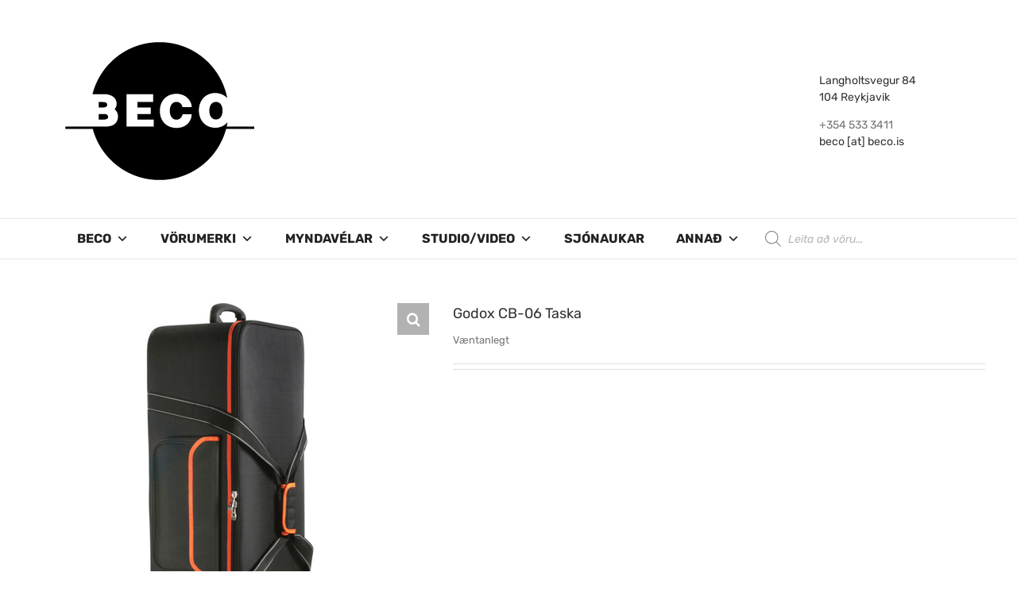

--- FILE ---
content_type: text/html; charset=UTF-8
request_url: https://www.beco.is/product/godox-cb-06-taska/
body_size: 30838
content:
<!DOCTYPE html>
<html class="avada-html-layout-wide avada-html-header-position-top" lang="en-GB" prefix="og: http://ogp.me/ns# fb: http://ogp.me/ns/fb#">
<head>
	<meta http-equiv="X-UA-Compatible" content="IE=edge" />
	<meta http-equiv="Content-Type" content="text/html; charset=utf-8"/>
	<meta name="viewport" content="width=device-width, initial-scale=1" />
	<meta name='robots' content='index, follow, max-image-preview:large, max-snippet:-1, max-video-preview:-1' />

	<!-- This site is optimized with the Yoast SEO plugin v21.1 - https://yoast.com/wordpress/plugins/seo/ -->
	<title>Godox CB-06 Taska - Beco</title>
	<link rel="canonical" href="https://www.beco.is/product/godox-cb-06-taska/" />
	<meta property="og:locale" content="en_GB" />
	<meta property="og:type" content="article" />
	<meta property="og:title" content="Godox CB-06 Taska - Beco" />
	<meta property="og:description" content="D40857" />
	<meta property="og:url" content="https://www.beco.is/product/godox-cb-06-taska/" />
	<meta property="og:site_name" content="Beco" />
	<meta property="article:publisher" content="https://www.facebook.com/Beco.ehf" />
	<meta property="article:modified_time" content="2023-01-05T15:57:08+00:00" />
	<meta property="og:image" content="https://www.beco.is/wp-content/uploads/2022/06/1573748122_IMG_1276650.jpg" />
	<meta property="og:image:width" content="500" />
	<meta property="og:image:height" content="500" />
	<meta property="og:image:type" content="image/jpeg" />
	<meta name="twitter:card" content="summary_large_image" />
	<meta name="twitter:label1" content="Estimated reading time" />
	<meta name="twitter:data1" content="1 minute" />
	<script type="application/ld+json" class="yoast-schema-graph">{"@context":"https://schema.org","@graph":[{"@type":"WebPage","@id":"https://www.beco.is/product/godox-cb-06-taska/","url":"https://www.beco.is/product/godox-cb-06-taska/","name":"Godox CB-06 Taska - Beco","isPartOf":{"@id":"https://www.beco.is/#website"},"primaryImageOfPage":{"@id":"https://www.beco.is/product/godox-cb-06-taska/#primaryimage"},"image":{"@id":"https://www.beco.is/product/godox-cb-06-taska/#primaryimage"},"thumbnailUrl":"https://www.beco.is/wp-content/uploads/2022/06/1573748122_IMG_1276650.jpg","datePublished":"2022-06-01T13:12:16+00:00","dateModified":"2023-01-05T15:57:08+00:00","breadcrumb":{"@id":"https://www.beco.is/product/godox-cb-06-taska/#breadcrumb"},"inLanguage":"en-GB","potentialAction":[{"@type":"ReadAction","target":["https://www.beco.is/product/godox-cb-06-taska/"]}]},{"@type":"ImageObject","inLanguage":"en-GB","@id":"https://www.beco.is/product/godox-cb-06-taska/#primaryimage","url":"https://www.beco.is/wp-content/uploads/2022/06/1573748122_IMG_1276650.jpg","contentUrl":"https://www.beco.is/wp-content/uploads/2022/06/1573748122_IMG_1276650.jpg","width":500,"height":500},{"@type":"BreadcrumbList","@id":"https://www.beco.is/product/godox-cb-06-taska/#breadcrumb","itemListElement":[{"@type":"ListItem","position":1,"name":"Home","item":"https://www.beco.is/"},{"@type":"ListItem","position":2,"name":"Products","item":"https://www.beco.is/shop/"},{"@type":"ListItem","position":3,"name":"Godox CB-06 Taska"}]},{"@type":"WebSite","@id":"https://www.beco.is/#website","url":"https://www.beco.is/","name":"Beco","description":"Ljósmyndavörur og þjónusta","publisher":{"@id":"https://www.beco.is/#organization"},"potentialAction":[{"@type":"SearchAction","target":{"@type":"EntryPoint","urlTemplate":"https://www.beco.is/?s={search_term_string}"},"query-input":"required name=search_term_string"}],"inLanguage":"en-GB"},{"@type":"Organization","@id":"https://www.beco.is/#organization","name":"Beco","url":"https://www.beco.is/","logo":{"@type":"ImageObject","inLanguage":"en-GB","@id":"https://www.beco.is/#/schema/logo/image/","url":"https://www.beco.is/wp-content/uploads/2016/05/becologo_header1.png","contentUrl":"https://www.beco.is/wp-content/uploads/2016/05/becologo_header1.png","width":262,"height":200,"caption":"Beco"},"image":{"@id":"https://www.beco.is/#/schema/logo/image/"},"sameAs":["https://www.facebook.com/Beco.ehf"]}]}</script>
	<!-- / Yoast SEO plugin. -->


<link rel='dns-prefetch' href='//fonts.googleapis.com' />
<link rel="alternate" type="application/rss+xml" title="Beco &raquo; Feed" href="https://www.beco.is/feed/" />
<link rel="alternate" type="application/rss+xml" title="Beco &raquo; Comments Feed" href="https://www.beco.is/comments/feed/" />
		
		
		
		
		
		
		<meta property="og:title" content="Godox CB-06 Taska"/>
		<meta property="og:type" content="article"/>
		<meta property="og:url" content="https://www.beco.is/product/godox-cb-06-taska/"/>
		<meta property="og:site_name" content="Beco"/>
		<meta property="og:description" content="D40857"/>

									<meta property="og:image" content="https://www.beco.is/wp-content/uploads/2022/06/1573748122_IMG_1276650.jpg"/>
							<script type="text/javascript">
window._wpemojiSettings = {"baseUrl":"https:\/\/s.w.org\/images\/core\/emoji\/14.0.0\/72x72\/","ext":".png","svgUrl":"https:\/\/s.w.org\/images\/core\/emoji\/14.0.0\/svg\/","svgExt":".svg","source":{"concatemoji":"https:\/\/www.beco.is\/wp-includes\/js\/wp-emoji-release.min.js?ver=6.1.9"}};
/*! This file is auto-generated */
!function(e,a,t){var n,r,o,i=a.createElement("canvas"),p=i.getContext&&i.getContext("2d");function s(e,t){var a=String.fromCharCode,e=(p.clearRect(0,0,i.width,i.height),p.fillText(a.apply(this,e),0,0),i.toDataURL());return p.clearRect(0,0,i.width,i.height),p.fillText(a.apply(this,t),0,0),e===i.toDataURL()}function c(e){var t=a.createElement("script");t.src=e,t.defer=t.type="text/javascript",a.getElementsByTagName("head")[0].appendChild(t)}for(o=Array("flag","emoji"),t.supports={everything:!0,everythingExceptFlag:!0},r=0;r<o.length;r++)t.supports[o[r]]=function(e){if(p&&p.fillText)switch(p.textBaseline="top",p.font="600 32px Arial",e){case"flag":return s([127987,65039,8205,9895,65039],[127987,65039,8203,9895,65039])?!1:!s([55356,56826,55356,56819],[55356,56826,8203,55356,56819])&&!s([55356,57332,56128,56423,56128,56418,56128,56421,56128,56430,56128,56423,56128,56447],[55356,57332,8203,56128,56423,8203,56128,56418,8203,56128,56421,8203,56128,56430,8203,56128,56423,8203,56128,56447]);case"emoji":return!s([129777,127995,8205,129778,127999],[129777,127995,8203,129778,127999])}return!1}(o[r]),t.supports.everything=t.supports.everything&&t.supports[o[r]],"flag"!==o[r]&&(t.supports.everythingExceptFlag=t.supports.everythingExceptFlag&&t.supports[o[r]]);t.supports.everythingExceptFlag=t.supports.everythingExceptFlag&&!t.supports.flag,t.DOMReady=!1,t.readyCallback=function(){t.DOMReady=!0},t.supports.everything||(n=function(){t.readyCallback()},a.addEventListener?(a.addEventListener("DOMContentLoaded",n,!1),e.addEventListener("load",n,!1)):(e.attachEvent("onload",n),a.attachEvent("onreadystatechange",function(){"complete"===a.readyState&&t.readyCallback()})),(e=t.source||{}).concatemoji?c(e.concatemoji):e.wpemoji&&e.twemoji&&(c(e.twemoji),c(e.wpemoji)))}(window,document,window._wpemojiSettings);
</script>
<style type="text/css">
img.wp-smiley,
img.emoji {
	display: inline !important;
	border: none !important;
	box-shadow: none !important;
	height: 1em !important;
	width: 1em !important;
	margin: 0 0.07em !important;
	vertical-align: -0.1em !important;
	background: none !important;
	padding: 0 !important;
}
</style>
	<style id='pdfemb-pdf-embedder-viewer-style-inline-css' type='text/css'>
.wp-block-pdfemb-pdf-embedder-viewer{max-width:none}

</style>
<link rel='stylesheet' id='wc-blocks-vendors-style-css' href='https://www.beco.is/wp-content/plugins/woocommerce/packages/woocommerce-blocks/build/wc-blocks-vendors-style.css?ver=10.4.6' type='text/css' media='all' />
<link rel='stylesheet' id='wc-blocks-style-css' href='https://www.beco.is/wp-content/plugins/woocommerce/packages/woocommerce-blocks/build/wc-blocks-style.css?ver=10.4.6' type='text/css' media='all' />
<link rel='stylesheet' id='classic-theme-styles-css' href='https://www.beco.is/wp-includes/css/classic-themes.min.css?ver=1' type='text/css' media='all' />
<style id='global-styles-inline-css' type='text/css'>
body{--wp--preset--color--black: #000000;--wp--preset--color--cyan-bluish-gray: #abb8c3;--wp--preset--color--white: #ffffff;--wp--preset--color--pale-pink: #f78da7;--wp--preset--color--vivid-red: #cf2e2e;--wp--preset--color--luminous-vivid-orange: #ff6900;--wp--preset--color--luminous-vivid-amber: #fcb900;--wp--preset--color--light-green-cyan: #7bdcb5;--wp--preset--color--vivid-green-cyan: #00d084;--wp--preset--color--pale-cyan-blue: #8ed1fc;--wp--preset--color--vivid-cyan-blue: #0693e3;--wp--preset--color--vivid-purple: #9b51e0;--wp--preset--gradient--vivid-cyan-blue-to-vivid-purple: linear-gradient(135deg,rgba(6,147,227,1) 0%,rgb(155,81,224) 100%);--wp--preset--gradient--light-green-cyan-to-vivid-green-cyan: linear-gradient(135deg,rgb(122,220,180) 0%,rgb(0,208,130) 100%);--wp--preset--gradient--luminous-vivid-amber-to-luminous-vivid-orange: linear-gradient(135deg,rgba(252,185,0,1) 0%,rgba(255,105,0,1) 100%);--wp--preset--gradient--luminous-vivid-orange-to-vivid-red: linear-gradient(135deg,rgba(255,105,0,1) 0%,rgb(207,46,46) 100%);--wp--preset--gradient--very-light-gray-to-cyan-bluish-gray: linear-gradient(135deg,rgb(238,238,238) 0%,rgb(169,184,195) 100%);--wp--preset--gradient--cool-to-warm-spectrum: linear-gradient(135deg,rgb(74,234,220) 0%,rgb(151,120,209) 20%,rgb(207,42,186) 40%,rgb(238,44,130) 60%,rgb(251,105,98) 80%,rgb(254,248,76) 100%);--wp--preset--gradient--blush-light-purple: linear-gradient(135deg,rgb(255,206,236) 0%,rgb(152,150,240) 100%);--wp--preset--gradient--blush-bordeaux: linear-gradient(135deg,rgb(254,205,165) 0%,rgb(254,45,45) 50%,rgb(107,0,62) 100%);--wp--preset--gradient--luminous-dusk: linear-gradient(135deg,rgb(255,203,112) 0%,rgb(199,81,192) 50%,rgb(65,88,208) 100%);--wp--preset--gradient--pale-ocean: linear-gradient(135deg,rgb(255,245,203) 0%,rgb(182,227,212) 50%,rgb(51,167,181) 100%);--wp--preset--gradient--electric-grass: linear-gradient(135deg,rgb(202,248,128) 0%,rgb(113,206,126) 100%);--wp--preset--gradient--midnight: linear-gradient(135deg,rgb(2,3,129) 0%,rgb(40,116,252) 100%);--wp--preset--duotone--dark-grayscale: url('#wp-duotone-dark-grayscale');--wp--preset--duotone--grayscale: url('#wp-duotone-grayscale');--wp--preset--duotone--purple-yellow: url('#wp-duotone-purple-yellow');--wp--preset--duotone--blue-red: url('#wp-duotone-blue-red');--wp--preset--duotone--midnight: url('#wp-duotone-midnight');--wp--preset--duotone--magenta-yellow: url('#wp-duotone-magenta-yellow');--wp--preset--duotone--purple-green: url('#wp-duotone-purple-green');--wp--preset--duotone--blue-orange: url('#wp-duotone-blue-orange');--wp--preset--font-size--small: 9.75px;--wp--preset--font-size--medium: 20px;--wp--preset--font-size--large: 19.5px;--wp--preset--font-size--x-large: 42px;--wp--preset--font-size--normal: 13px;--wp--preset--font-size--xlarge: 26px;--wp--preset--font-size--huge: 39px;--wp--preset--spacing--20: 0.44rem;--wp--preset--spacing--30: 0.67rem;--wp--preset--spacing--40: 1rem;--wp--preset--spacing--50: 1.5rem;--wp--preset--spacing--60: 2.25rem;--wp--preset--spacing--70: 3.38rem;--wp--preset--spacing--80: 5.06rem;}:where(.is-layout-flex){gap: 0.5em;}body .is-layout-flow > .alignleft{float: left;margin-inline-start: 0;margin-inline-end: 2em;}body .is-layout-flow > .alignright{float: right;margin-inline-start: 2em;margin-inline-end: 0;}body .is-layout-flow > .aligncenter{margin-left: auto !important;margin-right: auto !important;}body .is-layout-constrained > .alignleft{float: left;margin-inline-start: 0;margin-inline-end: 2em;}body .is-layout-constrained > .alignright{float: right;margin-inline-start: 2em;margin-inline-end: 0;}body .is-layout-constrained > .aligncenter{margin-left: auto !important;margin-right: auto !important;}body .is-layout-constrained > :where(:not(.alignleft):not(.alignright):not(.alignfull)){max-width: var(--wp--style--global--content-size);margin-left: auto !important;margin-right: auto !important;}body .is-layout-constrained > .alignwide{max-width: var(--wp--style--global--wide-size);}body .is-layout-flex{display: flex;}body .is-layout-flex{flex-wrap: wrap;align-items: center;}body .is-layout-flex > *{margin: 0;}:where(.wp-block-columns.is-layout-flex){gap: 2em;}.has-black-color{color: var(--wp--preset--color--black) !important;}.has-cyan-bluish-gray-color{color: var(--wp--preset--color--cyan-bluish-gray) !important;}.has-white-color{color: var(--wp--preset--color--white) !important;}.has-pale-pink-color{color: var(--wp--preset--color--pale-pink) !important;}.has-vivid-red-color{color: var(--wp--preset--color--vivid-red) !important;}.has-luminous-vivid-orange-color{color: var(--wp--preset--color--luminous-vivid-orange) !important;}.has-luminous-vivid-amber-color{color: var(--wp--preset--color--luminous-vivid-amber) !important;}.has-light-green-cyan-color{color: var(--wp--preset--color--light-green-cyan) !important;}.has-vivid-green-cyan-color{color: var(--wp--preset--color--vivid-green-cyan) !important;}.has-pale-cyan-blue-color{color: var(--wp--preset--color--pale-cyan-blue) !important;}.has-vivid-cyan-blue-color{color: var(--wp--preset--color--vivid-cyan-blue) !important;}.has-vivid-purple-color{color: var(--wp--preset--color--vivid-purple) !important;}.has-black-background-color{background-color: var(--wp--preset--color--black) !important;}.has-cyan-bluish-gray-background-color{background-color: var(--wp--preset--color--cyan-bluish-gray) !important;}.has-white-background-color{background-color: var(--wp--preset--color--white) !important;}.has-pale-pink-background-color{background-color: var(--wp--preset--color--pale-pink) !important;}.has-vivid-red-background-color{background-color: var(--wp--preset--color--vivid-red) !important;}.has-luminous-vivid-orange-background-color{background-color: var(--wp--preset--color--luminous-vivid-orange) !important;}.has-luminous-vivid-amber-background-color{background-color: var(--wp--preset--color--luminous-vivid-amber) !important;}.has-light-green-cyan-background-color{background-color: var(--wp--preset--color--light-green-cyan) !important;}.has-vivid-green-cyan-background-color{background-color: var(--wp--preset--color--vivid-green-cyan) !important;}.has-pale-cyan-blue-background-color{background-color: var(--wp--preset--color--pale-cyan-blue) !important;}.has-vivid-cyan-blue-background-color{background-color: var(--wp--preset--color--vivid-cyan-blue) !important;}.has-vivid-purple-background-color{background-color: var(--wp--preset--color--vivid-purple) !important;}.has-black-border-color{border-color: var(--wp--preset--color--black) !important;}.has-cyan-bluish-gray-border-color{border-color: var(--wp--preset--color--cyan-bluish-gray) !important;}.has-white-border-color{border-color: var(--wp--preset--color--white) !important;}.has-pale-pink-border-color{border-color: var(--wp--preset--color--pale-pink) !important;}.has-vivid-red-border-color{border-color: var(--wp--preset--color--vivid-red) !important;}.has-luminous-vivid-orange-border-color{border-color: var(--wp--preset--color--luminous-vivid-orange) !important;}.has-luminous-vivid-amber-border-color{border-color: var(--wp--preset--color--luminous-vivid-amber) !important;}.has-light-green-cyan-border-color{border-color: var(--wp--preset--color--light-green-cyan) !important;}.has-vivid-green-cyan-border-color{border-color: var(--wp--preset--color--vivid-green-cyan) !important;}.has-pale-cyan-blue-border-color{border-color: var(--wp--preset--color--pale-cyan-blue) !important;}.has-vivid-cyan-blue-border-color{border-color: var(--wp--preset--color--vivid-cyan-blue) !important;}.has-vivid-purple-border-color{border-color: var(--wp--preset--color--vivid-purple) !important;}.has-vivid-cyan-blue-to-vivid-purple-gradient-background{background: var(--wp--preset--gradient--vivid-cyan-blue-to-vivid-purple) !important;}.has-light-green-cyan-to-vivid-green-cyan-gradient-background{background: var(--wp--preset--gradient--light-green-cyan-to-vivid-green-cyan) !important;}.has-luminous-vivid-amber-to-luminous-vivid-orange-gradient-background{background: var(--wp--preset--gradient--luminous-vivid-amber-to-luminous-vivid-orange) !important;}.has-luminous-vivid-orange-to-vivid-red-gradient-background{background: var(--wp--preset--gradient--luminous-vivid-orange-to-vivid-red) !important;}.has-very-light-gray-to-cyan-bluish-gray-gradient-background{background: var(--wp--preset--gradient--very-light-gray-to-cyan-bluish-gray) !important;}.has-cool-to-warm-spectrum-gradient-background{background: var(--wp--preset--gradient--cool-to-warm-spectrum) !important;}.has-blush-light-purple-gradient-background{background: var(--wp--preset--gradient--blush-light-purple) !important;}.has-blush-bordeaux-gradient-background{background: var(--wp--preset--gradient--blush-bordeaux) !important;}.has-luminous-dusk-gradient-background{background: var(--wp--preset--gradient--luminous-dusk) !important;}.has-pale-ocean-gradient-background{background: var(--wp--preset--gradient--pale-ocean) !important;}.has-electric-grass-gradient-background{background: var(--wp--preset--gradient--electric-grass) !important;}.has-midnight-gradient-background{background: var(--wp--preset--gradient--midnight) !important;}.has-small-font-size{font-size: var(--wp--preset--font-size--small) !important;}.has-medium-font-size{font-size: var(--wp--preset--font-size--medium) !important;}.has-large-font-size{font-size: var(--wp--preset--font-size--large) !important;}.has-x-large-font-size{font-size: var(--wp--preset--font-size--x-large) !important;}
.wp-block-navigation a:where(:not(.wp-element-button)){color: inherit;}
:where(.wp-block-columns.is-layout-flex){gap: 2em;}
.wp-block-pullquote{font-size: 1.5em;line-height: 1.6;}
</style>
<link rel='stylesheet' id='jquery-ui-css' href='https://www.beco.is/wp-content/plugins/advance-search/inc/common/css/jquery-ui.css?ver=1.1.6' type='text/css' media='all' />
<link rel='stylesheet' id='font-awesome.min-css' href='https://www.beco.is/wp-content/plugins/advance-search/assets/css/font-awesome.min.css?ver=1.1.6' type='text/css' media='all' />
<link rel='stylesheet' id='advance-search-css' href='https://www.beco.is/wp-content/plugins/advance-search/inc/common/css/advance-search-common.css?ver=1.1.6' type='text/css' media='all' />
<link rel='stylesheet' id='rs-plugin-settings-css' href='https://www.beco.is/wp-content/plugins/revslider/public/assets/css/rs6.css?ver=6.2.23' type='text/css' media='all' />
<style id='rs-plugin-settings-inline-css' type='text/css'>
#rs-demo-id {}
</style>
<link rel='stylesheet' id='wpb-wl-fancybox-css' href='https://www.beco.is/wp-content/plugins/woocommerce-lightbox/assets/css/jquery.fancybox.min.css?ver=6.1.9' type='text/css' media='all' />
<link rel='stylesheet' id='wpb-wl-magnific-popup-css' href='https://www.beco.is/wp-content/plugins/woocommerce-lightbox/assets/css/magnific-popup.css?ver=1.0' type='text/css' media='all' />
<link rel='stylesheet' id='wpb-wl-main-css' href='https://www.beco.is/wp-content/plugins/woocommerce-lightbox/assets/css/main.css?ver=1.0' type='text/css' media='all' />
<link rel='stylesheet' id='nb-styles-css' href='https://www.beco.is/wp-content/plugins/woocommerce-new-product-badge/assets/css/style.css?ver=6.1.9' type='text/css' media='all' />
<link rel='stylesheet' id='photoswipe-css' href='https://www.beco.is/wp-content/plugins/woocommerce/assets/css/photoswipe/photoswipe.min.css?ver=7.9.0' type='text/css' media='all' />
<link rel='stylesheet' id='photoswipe-default-skin-css' href='https://www.beco.is/wp-content/plugins/woocommerce/assets/css/photoswipe/default-skin/default-skin.min.css?ver=7.9.0' type='text/css' media='all' />
<style id='woocommerce-inline-inline-css' type='text/css'>
.woocommerce form .form-row .required { visibility: visible; }
</style>
<link rel='stylesheet' id='googlefonts-css' href='https://fonts.googleapis.com/css?family=Rubik:500|Rubik:600|Rubik:700|Rubik:400&subset=latin' type='text/css' media='all' />
<link rel='stylesheet' id='cff-css' href='https://www.beco.is/wp-content/plugins/custom-facebook-feed-pro/assets/css/cff-style.min.css?ver=4.7.3' type='text/css' media='all' />
<link rel='stylesheet' id='megamenu-css' href='https://www.beco.is/wp-content/uploads/maxmegamenu/style.css?ver=586ba1' type='text/css' media='all' />
<link rel='stylesheet' id='dashicons-css' href='https://www.beco.is/wp-includes/css/dashicons.min.css?ver=6.1.9' type='text/css' media='all' />
<style id='dashicons-inline-css' type='text/css'>
[data-font="Dashicons"]:before {font-family: 'Dashicons' !important;content: attr(data-icon) !important;speak: none !important;font-weight: normal !important;font-variant: normal !important;text-transform: none !important;line-height: 1 !important;font-style: normal !important;-webkit-font-smoothing: antialiased !important;-moz-osx-font-smoothing: grayscale !important;}
</style>
<link rel='stylesheet' id='megamenu-google-fonts-css' href='//fonts.googleapis.com/css?family=Rubik%3A400%2C700&#038;ver=6.1.9' type='text/css' media='all' />
<link rel='stylesheet' id='megamenu-genericons-css' href='https://www.beco.is/wp-content/plugins/megamenu-pro/icons/genericons/genericons/genericons.css?ver=2.0.1' type='text/css' media='all' />
<link rel='stylesheet' id='megamenu-fontawesome-css' href='https://www.beco.is/wp-content/plugins/megamenu-pro/icons/fontawesome/css/font-awesome.min.css?ver=2.0.1' type='text/css' media='all' />
<link rel='stylesheet' id='megamenu-fontawesome5-css' href='https://www.beco.is/wp-content/plugins/megamenu-pro/icons/fontawesome5/css/all.min.css?ver=2.0.1' type='text/css' media='all' />
<link rel='stylesheet' id='ywctm-frontend-css' href='https://www.beco.is/wp-content/plugins/yith-woocommerce-catalog-mode/assets/css/frontend.min.css?ver=2.27.0' type='text/css' media='all' />
<style id='ywctm-frontend-inline-css' type='text/css'>
form.cart button.single_add_to_cart_button, form.cart .quantity, .widget.woocommerce.widget_shopping_cart{display: none !important}
</style>
<link rel='stylesheet' id='dgwt-wcas-style-css' href='https://www.beco.is/wp-content/plugins/ajax-search-for-woocommerce/assets/css/style.min.css?ver=1.32.2' type='text/css' media='all' />
<!--[if IE]>
<link rel='stylesheet' id='avada-IE-css' href='https://www.beco.is/wp-content/themes/Avada/assets/css/dynamic/ie.min.css?ver=7.3.1' type='text/css' media='all' />
<style id='avada-IE-inline-css' type='text/css'>
.avada-select-parent .select-arrow{background-color:#ffffff}
.select-arrow{background-color:#ffffff}
</style>
<![endif]-->
<link rel='stylesheet' id='tablepress-default-css' href='https://www.beco.is/wp-content/plugins/tablepress/css/build/default.css?ver=2.4.4' type='text/css' media='all' />
<link rel='stylesheet' id='fusion-dynamic-css-css' href='https://www.beco.is/wp-content/uploads/fusion-styles/34852d5bedfe6eafd536809e4d530c50.min.css?ver=3.3.1' type='text/css' media='all' />
<script type="text/template" id="tmpl-variation-template">
	<div class="woocommerce-variation-description">{{{ data.variation.variation_description }}}</div>
	<div class="woocommerce-variation-price">{{{ data.variation.price_html }}}</div>
	<div class="woocommerce-variation-availability">{{{ data.variation.availability_html }}}</div>
</script>
<script type="text/template" id="tmpl-unavailable-variation-template">
	<p>Sorry, this product is unavailable. Please choose a different combination.</p>
</script>
<script type='text/javascript' src='https://www.beco.is/wp-includes/js/jquery/jquery.min.js?ver=3.6.1' id='jquery-core-js'></script>
<script type='text/javascript' src='https://www.beco.is/wp-includes/js/jquery/jquery-migrate.min.js?ver=3.3.2' id='jquery-migrate-js'></script>
<script type='text/javascript' src='https://www.beco.is/wp-content/plugins/advance-search/inc/frontend/js/advance-search-frontend.js?ver=1.1.6' id='advance-search-js'></script>
<script type='text/javascript' src='https://www.beco.is/wp-content/plugins/revslider/public/assets/js/rbtools.min.js?ver=6.2.23' id='tp-tools-js'></script>
<script type='text/javascript' src='https://www.beco.is/wp-content/plugins/revslider/public/assets/js/rs6.min.js?ver=6.2.23' id='revmin-js'></script>
<link rel="https://api.w.org/" href="https://www.beco.is/wp-json/" /><link rel="alternate" type="application/json" href="https://www.beco.is/wp-json/wp/v2/product/28475" /><link rel="EditURI" type="application/rsd+xml" title="RSD" href="https://www.beco.is/xmlrpc.php?rsd" />
<link rel="wlwmanifest" type="application/wlwmanifest+xml" href="https://www.beco.is/wp-includes/wlwmanifest.xml" />
<meta name="generator" content="WordPress 6.1.9" />
<meta name="generator" content="WooCommerce 7.9.0" />
<link rel='shortlink' href='https://www.beco.is/?p=28475' />
<link rel="alternate" type="application/json+oembed" href="https://www.beco.is/wp-json/oembed/1.0/embed?url=https%3A%2F%2Fwww.beco.is%2Fproduct%2Fgodox-cb-06-taska%2F" />
<link rel="alternate" type="text/xml+oembed" href="https://www.beco.is/wp-json/oembed/1.0/embed?url=https%3A%2F%2Fwww.beco.is%2Fproduct%2Fgodox-cb-06-taska%2F&#038;format=xml" />
<!-- Custom Facebook Feed JS vars -->
<script type="text/javascript">
var cffsiteurl = "https://www.beco.is/wp-content/plugins";
var cffajaxurl = "https://www.beco.is/wp-admin/admin-ajax.php";


var cfflinkhashtags = "true";
</script>
<style type='text/css' media='screen'>
	h3{ font-family:"Rubik", arial, sans-serif;}
	h4{ font-family:"Rubik", arial, sans-serif;}
	h5{ font-family:"Rubik", arial, sans-serif;}
	h6{ font-family:"Rubik", arial, sans-serif;}
	blockquote{ font-family:"Rubik", arial, sans-serif;}
	p{ font-family:"Rubik", arial, sans-serif;}
	li{ font-family:"Rubik", arial, sans-serif;}
	h2{ font-family:"Rubik", arial, sans-serif;}
	h1{ font-family:"Rubik", arial, sans-serif;}
	p{ font-family:"Rubik", arial, sans-serif;}
</style>
<!-- fonts delivered by Wordpress Google Fonts, a plugin by Adrian3.com -->		<style>
			.dgwt-wcas-ico-magnifier,.dgwt-wcas-ico-magnifier-handler{max-width:20px}.dgwt-wcas-search-wrapp{max-width:1100px}.dgwt-wcas-search-wrapp .dgwt-wcas-sf-wrapp input[type=search].dgwt-wcas-search-input,.dgwt-wcas-search-wrapp .dgwt-wcas-sf-wrapp input[type=search].dgwt-wcas-search-input:hover,.dgwt-wcas-search-wrapp .dgwt-wcas-sf-wrapp input[type=search].dgwt-wcas-search-input:focus{background-color:#fff;color:#0a0a0a;border-color:#fff}.dgwt-wcas-sf-wrapp input[type=search].dgwt-wcas-search-input::placeholder{color:#0a0a0a;opacity:.3}.dgwt-wcas-sf-wrapp input[type=search].dgwt-wcas-search-input::-webkit-input-placeholder{color:#0a0a0a;opacity:.3}.dgwt-wcas-sf-wrapp input[type=search].dgwt-wcas-search-input:-moz-placeholder{color:#0a0a0a;opacity:.3}.dgwt-wcas-sf-wrapp input[type=search].dgwt-wcas-search-input::-moz-placeholder{color:#0a0a0a;opacity:.3}.dgwt-wcas-sf-wrapp input[type=search].dgwt-wcas-search-input:-ms-input-placeholder{color:#0a0a0a}.dgwt-wcas-no-submit.dgwt-wcas-search-wrapp .dgwt-wcas-ico-magnifier path,.dgwt-wcas-search-wrapp .dgwt-wcas-close path{fill:#0a0a0a}.dgwt-wcas-loader-circular-path{stroke:#0a0a0a}.dgwt-wcas-preloader{opacity:.6}.dgwt-wcas-suggestions-wrapp *,.dgwt-wcas-details-wrapp *,.dgwt-wcas-sd,.dgwt-wcas-suggestion *{color:#0a0a0a}.dgwt-wcas-search-icon{color:#727272}.dgwt-wcas-search-icon path{fill:#727272}		</style>
		<style type="text/css" id="css-fb-visibility">@media screen and (max-width: 640px){body:not(.fusion-builder-ui-wireframe) .fusion-no-small-visibility{display:none !important;}body:not(.fusion-builder-ui-wireframe) .sm-text-align-center{text-align:center !important;}body:not(.fusion-builder-ui-wireframe) .sm-text-align-left{text-align:left !important;}body:not(.fusion-builder-ui-wireframe) .sm-text-align-right{text-align:right !important;}body:not(.fusion-builder-ui-wireframe) .sm-mx-auto{margin-left:auto !important;margin-right:auto !important;}body:not(.fusion-builder-ui-wireframe) .sm-ml-auto{margin-left:auto !important;}body:not(.fusion-builder-ui-wireframe) .sm-mr-auto{margin-right:auto !important;}body:not(.fusion-builder-ui-wireframe) .fusion-absolute-position-small{position:absolute;top:auto;width:100%;}}@media screen and (min-width: 641px) and (max-width: 1024px){body:not(.fusion-builder-ui-wireframe) .fusion-no-medium-visibility{display:none !important;}body:not(.fusion-builder-ui-wireframe) .md-text-align-center{text-align:center !important;}body:not(.fusion-builder-ui-wireframe) .md-text-align-left{text-align:left !important;}body:not(.fusion-builder-ui-wireframe) .md-text-align-right{text-align:right !important;}body:not(.fusion-builder-ui-wireframe) .md-mx-auto{margin-left:auto !important;margin-right:auto !important;}body:not(.fusion-builder-ui-wireframe) .md-ml-auto{margin-left:auto !important;}body:not(.fusion-builder-ui-wireframe) .md-mr-auto{margin-right:auto !important;}body:not(.fusion-builder-ui-wireframe) .fusion-absolute-position-medium{position:absolute;top:auto;width:100%;}}@media screen and (min-width: 1025px){body:not(.fusion-builder-ui-wireframe) .fusion-no-large-visibility{display:none !important;}body:not(.fusion-builder-ui-wireframe) .lg-text-align-center{text-align:center !important;}body:not(.fusion-builder-ui-wireframe) .lg-text-align-left{text-align:left !important;}body:not(.fusion-builder-ui-wireframe) .lg-text-align-right{text-align:right !important;}body:not(.fusion-builder-ui-wireframe) .lg-mx-auto{margin-left:auto !important;margin-right:auto !important;}body:not(.fusion-builder-ui-wireframe) .lg-ml-auto{margin-left:auto !important;}body:not(.fusion-builder-ui-wireframe) .lg-mr-auto{margin-right:auto !important;}body:not(.fusion-builder-ui-wireframe) .fusion-absolute-position-large{position:absolute;top:auto;width:100%;}}</style>	<noscript><style>.woocommerce-product-gallery{ opacity: 1 !important; }</style></noscript>
	<meta name="generator" content="Powered by Slider Revolution 6.2.23 - responsive, Mobile-Friendly Slider Plugin for WordPress with comfortable drag and drop interface." />
<link rel="icon" href="https://www.beco.is/wp-content/uploads/2015/03/beco_icon-54f5dfd0v1_site_icon-64x64.png" sizes="32x32" />
<link rel="icon" href="https://www.beco.is/wp-content/uploads/2015/03/beco_icon-54f5dfd0v1_site_icon-200x200.png" sizes="192x192" />
<link rel="apple-touch-icon" href="https://www.beco.is/wp-content/uploads/2015/03/beco_icon-54f5dfd0v1_site_icon-200x200.png" />
<meta name="msapplication-TileImage" content="https://www.beco.is/wp-content/uploads/2015/03/beco_icon-54f5dfd0v1_site_icon-300x300.png" />
<script type="text/javascript">function setREVStartSize(e){
			//window.requestAnimationFrame(function() {				 
				window.RSIW = window.RSIW===undefined ? window.innerWidth : window.RSIW;	
				window.RSIH = window.RSIH===undefined ? window.innerHeight : window.RSIH;	
				try {								
					var pw = document.getElementById(e.c).parentNode.offsetWidth,
						newh;
					pw = pw===0 || isNaN(pw) ? window.RSIW : pw;
					e.tabw = e.tabw===undefined ? 0 : parseInt(e.tabw);
					e.thumbw = e.thumbw===undefined ? 0 : parseInt(e.thumbw);
					e.tabh = e.tabh===undefined ? 0 : parseInt(e.tabh);
					e.thumbh = e.thumbh===undefined ? 0 : parseInt(e.thumbh);
					e.tabhide = e.tabhide===undefined ? 0 : parseInt(e.tabhide);
					e.thumbhide = e.thumbhide===undefined ? 0 : parseInt(e.thumbhide);
					e.mh = e.mh===undefined || e.mh=="" || e.mh==="auto" ? 0 : parseInt(e.mh,0);		
					if(e.layout==="fullscreen" || e.l==="fullscreen") 						
						newh = Math.max(e.mh,window.RSIH);					
					else{					
						e.gw = Array.isArray(e.gw) ? e.gw : [e.gw];
						for (var i in e.rl) if (e.gw[i]===undefined || e.gw[i]===0) e.gw[i] = e.gw[i-1];					
						e.gh = e.el===undefined || e.el==="" || (Array.isArray(e.el) && e.el.length==0)? e.gh : e.el;
						e.gh = Array.isArray(e.gh) ? e.gh : [e.gh];
						for (var i in e.rl) if (e.gh[i]===undefined || e.gh[i]===0) e.gh[i] = e.gh[i-1];
											
						var nl = new Array(e.rl.length),
							ix = 0,						
							sl;					
						e.tabw = e.tabhide>=pw ? 0 : e.tabw;
						e.thumbw = e.thumbhide>=pw ? 0 : e.thumbw;
						e.tabh = e.tabhide>=pw ? 0 : e.tabh;
						e.thumbh = e.thumbhide>=pw ? 0 : e.thumbh;					
						for (var i in e.rl) nl[i] = e.rl[i]<window.RSIW ? 0 : e.rl[i];
						sl = nl[0];									
						for (var i in nl) if (sl>nl[i] && nl[i]>0) { sl = nl[i]; ix=i;}															
						var m = pw>(e.gw[ix]+e.tabw+e.thumbw) ? 1 : (pw-(e.tabw+e.thumbw)) / (e.gw[ix]);					
						newh =  (e.gh[ix] * m) + (e.tabh + e.thumbh);
					}				
					if(window.rs_init_css===undefined) window.rs_init_css = document.head.appendChild(document.createElement("style"));					
					document.getElementById(e.c).height = newh+"px";
					window.rs_init_css.innerHTML += "#"+e.c+"_wrapper { height: "+newh+"px }";				
				} catch(e){
					console.log("Failure at Presize of Slider:" + e)
				}					   
			//});
		  };</script>
		<script type="text/javascript">
			var doc = document.documentElement;
			doc.setAttribute( 'data-useragent', navigator.userAgent );
		</script>
		<style type="text/css">/** Mega Menu CSS: fs **/</style>

	</head>

<body class="product-template-default single single-product postid-28475 theme-Avada wpb-wl-woocommerce woocommerce woocommerce-page woocommerce-no-js mega-menu-main-navigation fusion-image-hovers fusion-pagination-sizing fusion-button_size-large fusion-button_type-flat fusion-button_span-no avada-image-rollover-circle-yes avada-image-rollover-no fusion-has-button-gradient fusion-body ltr fusion-sticky-header no-tablet-sticky-header no-mobile-sticky-header no-mobile-slidingbar no-mobile-totop avada-has-rev-slider-styles fusion-disable-outline fusion-sub-menu-fade mobile-logo-pos-left layout-wide-mode avada-has-boxed-modal-shadow-none layout-scroll-offset-full avada-has-zero-margin-offset-top fusion-top-header menu-text-align-center fusion-woo-product-design-clean fusion-woo-shop-page-columns-6 fusion-woo-related-columns-4 fusion-woo-archive-page-columns-4 fusion-woocommerce-equal-heights woo-tabs-horizontal woo-sale-badge-circle woo-outofstock-badge-top_bar mobile-menu-design-classic fusion-show-pagination-text fusion-header-layout-v4 avada-responsive avada-footer-fx-parallax-effect avada-menu-highlight-style-bar fusion-search-form-classic fusion-main-menu-search-dropdown fusion-avatar-square avada-sticky-shrinkage avada-dropdown-styles avada-blog-layout-large avada-blog-archive-layout-large avada-header-shadow-no avada-menu-icon-position-left avada-has-megamenu-shadow avada-has-breadcrumb-mobile-hidden avada-has-titlebar-hide avada-has-pagination-padding avada-flyout-menu-direction-fade avada-ec-views-v1" >
	<svg xmlns="http://www.w3.org/2000/svg" viewBox="0 0 0 0" width="0" height="0" focusable="false" role="none" style="visibility: hidden; position: absolute; left: -9999px; overflow: hidden;" ><defs><filter id="wp-duotone-dark-grayscale"><feColorMatrix color-interpolation-filters="sRGB" type="matrix" values=" .299 .587 .114 0 0 .299 .587 .114 0 0 .299 .587 .114 0 0 .299 .587 .114 0 0 " /><feComponentTransfer color-interpolation-filters="sRGB" ><feFuncR type="table" tableValues="0 0.49803921568627" /><feFuncG type="table" tableValues="0 0.49803921568627" /><feFuncB type="table" tableValues="0 0.49803921568627" /><feFuncA type="table" tableValues="1 1" /></feComponentTransfer><feComposite in2="SourceGraphic" operator="in" /></filter></defs></svg><svg xmlns="http://www.w3.org/2000/svg" viewBox="0 0 0 0" width="0" height="0" focusable="false" role="none" style="visibility: hidden; position: absolute; left: -9999px; overflow: hidden;" ><defs><filter id="wp-duotone-grayscale"><feColorMatrix color-interpolation-filters="sRGB" type="matrix" values=" .299 .587 .114 0 0 .299 .587 .114 0 0 .299 .587 .114 0 0 .299 .587 .114 0 0 " /><feComponentTransfer color-interpolation-filters="sRGB" ><feFuncR type="table" tableValues="0 1" /><feFuncG type="table" tableValues="0 1" /><feFuncB type="table" tableValues="0 1" /><feFuncA type="table" tableValues="1 1" /></feComponentTransfer><feComposite in2="SourceGraphic" operator="in" /></filter></defs></svg><svg xmlns="http://www.w3.org/2000/svg" viewBox="0 0 0 0" width="0" height="0" focusable="false" role="none" style="visibility: hidden; position: absolute; left: -9999px; overflow: hidden;" ><defs><filter id="wp-duotone-purple-yellow"><feColorMatrix color-interpolation-filters="sRGB" type="matrix" values=" .299 .587 .114 0 0 .299 .587 .114 0 0 .299 .587 .114 0 0 .299 .587 .114 0 0 " /><feComponentTransfer color-interpolation-filters="sRGB" ><feFuncR type="table" tableValues="0.54901960784314 0.98823529411765" /><feFuncG type="table" tableValues="0 1" /><feFuncB type="table" tableValues="0.71764705882353 0.25490196078431" /><feFuncA type="table" tableValues="1 1" /></feComponentTransfer><feComposite in2="SourceGraphic" operator="in" /></filter></defs></svg><svg xmlns="http://www.w3.org/2000/svg" viewBox="0 0 0 0" width="0" height="0" focusable="false" role="none" style="visibility: hidden; position: absolute; left: -9999px; overflow: hidden;" ><defs><filter id="wp-duotone-blue-red"><feColorMatrix color-interpolation-filters="sRGB" type="matrix" values=" .299 .587 .114 0 0 .299 .587 .114 0 0 .299 .587 .114 0 0 .299 .587 .114 0 0 " /><feComponentTransfer color-interpolation-filters="sRGB" ><feFuncR type="table" tableValues="0 1" /><feFuncG type="table" tableValues="0 0.27843137254902" /><feFuncB type="table" tableValues="0.5921568627451 0.27843137254902" /><feFuncA type="table" tableValues="1 1" /></feComponentTransfer><feComposite in2="SourceGraphic" operator="in" /></filter></defs></svg><svg xmlns="http://www.w3.org/2000/svg" viewBox="0 0 0 0" width="0" height="0" focusable="false" role="none" style="visibility: hidden; position: absolute; left: -9999px; overflow: hidden;" ><defs><filter id="wp-duotone-midnight"><feColorMatrix color-interpolation-filters="sRGB" type="matrix" values=" .299 .587 .114 0 0 .299 .587 .114 0 0 .299 .587 .114 0 0 .299 .587 .114 0 0 " /><feComponentTransfer color-interpolation-filters="sRGB" ><feFuncR type="table" tableValues="0 0" /><feFuncG type="table" tableValues="0 0.64705882352941" /><feFuncB type="table" tableValues="0 1" /><feFuncA type="table" tableValues="1 1" /></feComponentTransfer><feComposite in2="SourceGraphic" operator="in" /></filter></defs></svg><svg xmlns="http://www.w3.org/2000/svg" viewBox="0 0 0 0" width="0" height="0" focusable="false" role="none" style="visibility: hidden; position: absolute; left: -9999px; overflow: hidden;" ><defs><filter id="wp-duotone-magenta-yellow"><feColorMatrix color-interpolation-filters="sRGB" type="matrix" values=" .299 .587 .114 0 0 .299 .587 .114 0 0 .299 .587 .114 0 0 .299 .587 .114 0 0 " /><feComponentTransfer color-interpolation-filters="sRGB" ><feFuncR type="table" tableValues="0.78039215686275 1" /><feFuncG type="table" tableValues="0 0.94901960784314" /><feFuncB type="table" tableValues="0.35294117647059 0.47058823529412" /><feFuncA type="table" tableValues="1 1" /></feComponentTransfer><feComposite in2="SourceGraphic" operator="in" /></filter></defs></svg><svg xmlns="http://www.w3.org/2000/svg" viewBox="0 0 0 0" width="0" height="0" focusable="false" role="none" style="visibility: hidden; position: absolute; left: -9999px; overflow: hidden;" ><defs><filter id="wp-duotone-purple-green"><feColorMatrix color-interpolation-filters="sRGB" type="matrix" values=" .299 .587 .114 0 0 .299 .587 .114 0 0 .299 .587 .114 0 0 .299 .587 .114 0 0 " /><feComponentTransfer color-interpolation-filters="sRGB" ><feFuncR type="table" tableValues="0.65098039215686 0.40392156862745" /><feFuncG type="table" tableValues="0 1" /><feFuncB type="table" tableValues="0.44705882352941 0.4" /><feFuncA type="table" tableValues="1 1" /></feComponentTransfer><feComposite in2="SourceGraphic" operator="in" /></filter></defs></svg><svg xmlns="http://www.w3.org/2000/svg" viewBox="0 0 0 0" width="0" height="0" focusable="false" role="none" style="visibility: hidden; position: absolute; left: -9999px; overflow: hidden;" ><defs><filter id="wp-duotone-blue-orange"><feColorMatrix color-interpolation-filters="sRGB" type="matrix" values=" .299 .587 .114 0 0 .299 .587 .114 0 0 .299 .587 .114 0 0 .299 .587 .114 0 0 " /><feComponentTransfer color-interpolation-filters="sRGB" ><feFuncR type="table" tableValues="0.098039215686275 1" /><feFuncG type="table" tableValues="0 0.66274509803922" /><feFuncB type="table" tableValues="0.84705882352941 0.41960784313725" /><feFuncA type="table" tableValues="1 1" /></feComponentTransfer><feComposite in2="SourceGraphic" operator="in" /></filter></defs></svg>	<a class="skip-link screen-reader-text" href="#content">Skip to content</a>

	<div id="boxed-wrapper">
		<div class="fusion-sides-frame"></div>
		<div id="wrapper" class="fusion-wrapper">
			<div id="home" style="position:relative;top:-1px;"></div>
			
				
			<header class="fusion-header-wrapper">
				<div class="fusion-header-v4 fusion-logo-alignment fusion-logo-left fusion-sticky-menu- fusion-sticky-logo- fusion-mobile-logo- fusion-sticky-menu-only fusion-header-menu-align-center fusion-mobile-menu-design-classic">
					<div class="fusion-header-sticky-height"></div>
<div class="fusion-sticky-header-wrapper"> <!-- start fusion sticky header wrapper -->
	<div class="fusion-header">
		<div class="fusion-row">
							<div class="fusion-logo" data-margin-top="10px" data-margin-bottom="5px" data-margin-left="30px" data-margin-right="0px">
			<a class="fusion-logo-link"  href="https://www.beco.is/" >

						<!-- standard logo -->
			<img src="https://www.beco.is/wp-content/uploads/2016/05/becologo_header1.png" srcset="https://www.beco.is/wp-content/uploads/2016/05/becologo_header1.png 1x" width="262" height="200" alt="Beco Logo" data-retina_logo_url="" class="fusion-standard-logo" />

			
					</a>
		
<div class="fusion-header-content-3-wrapper">
			<h3 class="fusion-header-tagline">
			<p>
<p>
<p>
<a href="https://goo.gl/maps/e7V6mBbpAV9MTPFv9">
Langholtsvegur 84<br>
104 Reykjavik<br></a>
<p>
+354 533 3411<br>
<a href="https://www.beco.is/hafa-samband">beco [at] beco.is<br></a>
<p>

		</h3>
	</div>
</div>
										
					</div>
	</div>
	<div class="fusion-secondary-main-menu">
		<div class="fusion-row">
			<nav class="fusion-main-menu" aria-label="Main Menu"><div id="mega-menu-wrap-main_navigation" class="mega-menu-wrap"><div class="mega-menu-toggle"><div class="mega-toggle-blocks-left"></div><div class="mega-toggle-blocks-center"><div class='mega-toggle-block mega-menu-toggle-block mega-toggle-block-1' id='mega-toggle-block-1' tabindex='0'><span class='mega-toggle-label' role='button' aria-expanded='false'><span class='mega-toggle-label-closed'>MENU</span><span class='mega-toggle-label-open'>MENU</span></span></div></div><div class="mega-toggle-blocks-right"></div></div><ul id="mega-menu-main_navigation" class="mega-menu max-mega-menu mega-menu-horizontal mega-no-js" data-event="hover_intent" data-effect="fade" data-effect-speed="200" data-effect-mobile="disabled" data-effect-speed-mobile="0" data-mobile-force-width="false" data-second-click="close" data-document-click="collapse" data-vertical-behaviour="standard" data-breakpoint="600" data-unbind="true" data-mobile-state="collapse_all" data-mobile-direction="vertical" data-hover-intent-timeout="300" data-hover-intent-interval="100"><li class="mega-menu-item mega-menu-item-type-custom mega-menu-item-object-custom mega-menu-item-has-children mega-align-bottom-left mega-menu-flyout mega-menu-item-25637" id="mega-menu-item-25637"><a class="mega-menu-link" href="#" aria-expanded="false" tabindex="0">Beco<span class="mega-indicator" aria-hidden="true"></span></a>
<ul class="mega-sub-menu">
<li class="mega-menu-item mega-menu-item-type-post_type mega-menu-item-object-page mega-has-icon mega-icon-left mega-menu-item-25639" id="mega-menu-item-25639"><a class="dashicons-email-alt mega-menu-link" href="https://www.beco.is/hafa-samband/">Hafa samband</a></li><li class="mega-menu-item mega-menu-item-type-post_type mega-menu-item-object-page mega-has-icon mega-icon-left mega-menu-item-25640" id="mega-menu-item-25640"><a class="dashicons-clock mega-menu-link" href="https://www.beco.is/opnunartimar/">Opnunartímar</a></li><li class="mega-menu-item mega-menu-item-type-post_type mega-menu-item-object-page mega-has-icon mega-icon-left mega-menu-item-25638" id="mega-menu-item-25638"><a class="dashicons-groups mega-menu-link" href="https://www.beco.is/um-okkur/">Um okkur</a></li><li class="mega-menu-item mega-menu-item-type-post_type mega-menu-item-object-page mega-has-icon mega-icon-left mega-menu-item-25641" id="mega-menu-item-25641"><a class="dashicons-list-view mega-menu-link" href="https://www.beco.is/soluskilmalar/">Söluskilmálar</a></li><li class="mega-menu-item mega-menu-item-type-post_type mega-menu-item-object-page mega-has-icon mega-icon-left mega-menu-item-25642" id="mega-menu-item-25642"><a class="dashicons-lightbulb mega-menu-link" href="https://www.beco.is/taekjaleiga/">Tækjaleiga</a></li><li class="mega-menu-item mega-menu-item-type-post_type mega-menu-item-object-page mega-has-icon mega-icon-left mega-menu-item-25643" id="mega-menu-item-25643"><a class="dashicons-admin-tools mega-menu-link" href="https://www.beco.is/verkstaedi/">Verkstæði</a></li></ul>
</li><li class="mega-menu-item mega-menu-item-type-custom mega-menu-item-object-custom mega-menu-item-has-children mega-menu-megamenu mega-align-bottom-left mega-menu-megamenu mega-menu-item-25661" id="mega-menu-item-25661"><a class="mega-menu-link" href="#" aria-expanded="false" tabindex="0">Vörumerki<span class="mega-indicator" aria-hidden="true"></span></a>
<ul class="mega-sub-menu">
<li class="mega-menu-item mega-menu-item-type-post_type mega-menu-item-object-page mega-menu-column-standard mega-menu-columns-1-of-4 mega-menu-item-25672" style="--columns:4; --span:1" id="mega-menu-item-25672"><a class='mega-menu-link mega-menu-logo' href='https://www.beco.is/bw/'><img class='mega-menu-logo' width='180' height='50' src='https://www.beco.is/wp-content/uploads/2017/05/BW.jpg' /></a></li><li class="mega-menu-item mega-menu-item-type-post_type mega-menu-item-object-page mega-menu-column-standard mega-menu-columns-1-of-4 mega-menu-item-25673" style="--columns:4; --span:1" id="mega-menu-item-25673"><a class='mega-menu-link mega-menu-logo' href='https://www.beco.is/billingham/'><img class='mega-menu-logo' width='180' height='50' src='https://www.beco.is/wp-content/uploads/2017/05/BILLINGHAM.jpg' /></a></li><li class="mega-menu-item mega-menu-item-type-post_type mega-menu-item-object-page mega-menu-column-standard mega-menu-columns-1-of-4 mega-menu-item-25674" style="--columns:4; --span:1" id="mega-menu-item-25674"><a class='mega-menu-link mega-menu-logo' href='https://www.beco.is/canon/'><img class='mega-menu-logo' width='180' height='50' src='https://www.beco.is/wp-content/uploads/2017/05/CANON.jpg' /></a></li><li class="mega-menu-item mega-menu-item-type-post_type mega-menu-item-object-page mega-menu-column-standard mega-menu-columns-1-of-4 mega-menu-item-25675" style="--columns:4; --span:1" id="mega-menu-item-25675"><a class='mega-menu-link mega-menu-logo' href='https://www.beco.is/canon-broadcast/'><img class='mega-menu-logo' width='180' height='50' src='https://www.beco.is/wp-content/uploads/2018/08/CANssgON-1.jpg' /></a></li><li class="mega-menu-item mega-menu-item-type-post_type mega-menu-item-object-page mega-menu-column-standard mega-menu-columns-1-of-4 mega-menu-clear mega-menu-item-25676" style="--columns:4; --span:1" id="mega-menu-item-25676"><a class='mega-menu-link mega-menu-logo' href='https://www.beco.is/carl-zeiss/'><img class='mega-menu-logo' width='180' height='50' src='https://www.beco.is/wp-content/uploads/2017/05/ZEISS.jpg' /></a></li><li class="mega-menu-item mega-menu-item-type-post_type mega-menu-item-object-page mega-menu-column-standard mega-menu-columns-1-of-4 mega-menu-item-25677" style="--columns:4; --span:1" id="mega-menu-item-25677"><a class='mega-menu-link mega-menu-logo' href='https://www.beco.is/caruba/'><img class='mega-menu-logo' width='180' height='50' src='https://www.beco.is/wp-content/uploads/2017/12/CARUBA_MENU.jpg' /></a></li><li class="mega-menu-item mega-menu-item-type-post_type mega-menu-item-object-page mega-menu-column-standard mega-menu-columns-1-of-4 mega-menu-item-28171" style="--columns:4; --span:1" id="mega-menu-item-28171"><a class='mega-menu-link mega-menu-logo' href='https://www.beco.is/colorama/'><img class='mega-menu-logo' width='180' height='50' src='https://www.beco.is/wp-content/uploads/2022/03/coloramalogo-180x50.png' srcset='https://www.beco.is/wp-content/uploads/2022/03/coloramalogo-360x100.png 2x' /></a></li><li class="mega-menu-item mega-menu-item-type-post_type mega-menu-item-object-page mega-menu-column-standard mega-menu-columns-1-of-4 mega-menu-item-25678" style="--columns:4; --span:1" id="mega-menu-item-25678"><a class='mega-menu-link mega-menu-logo' href='https://www.beco.is/datacolor/'><img class='mega-menu-logo' width='180' height='50' src='https://www.beco.is/wp-content/uploads/2017/05/DATACOLOR.jpg' /></a></li><li class="mega-menu-item mega-menu-item-type-post_type mega-menu-item-object-page mega-menu-column-standard mega-menu-columns-1-of-4 mega-menu-clear mega-menu-item-25679" style="--columns:4; --span:1" id="mega-menu-item-25679"><a class='mega-menu-link mega-menu-logo' href='https://www.beco.is/gitzo/'><img class='mega-menu-logo' width='180' height='50' src='https://www.beco.is/wp-content/uploads/2017/05/GITZO.jpg' /></a></li><li class="mega-menu-item mega-menu-item-type-post_type mega-menu-item-object-page mega-menu-column-standard mega-menu-columns-1-of-4 mega-menu-item-25680" style="--columns:4; --span:1" id="mega-menu-item-25680"><a class='mega-menu-link mega-menu-logo' href='https://www.beco.is/godox/'><img class='mega-menu-logo' width='180' height='50' src='https://www.beco.is/wp-content/uploads/2017/10/GODOX_MENU.jpg' /></a></li><li class="mega-menu-item mega-menu-item-type-post_type mega-menu-item-object-page mega-menu-column-standard mega-menu-columns-1-of-4 mega-menu-item-25681" style="--columns:4; --span:1" id="mega-menu-item-25681"><a class='mega-menu-link mega-menu-logo' href='https://www.beco.is/hahnel/'><img class='mega-menu-logo' width='180' height='50' src='https://www.beco.is/wp-content/uploads/2017/05/HAHNEL.jpg' /></a></li><li class="mega-menu-item mega-menu-item-type-post_type mega-menu-item-object-page mega-menu-column-standard mega-menu-columns-1-of-4 mega-menu-item-25682" style="--columns:4; --span:1" id="mega-menu-item-25682"><a class='mega-menu-link mega-menu-logo' href='https://www.beco.is/hprc/'><img class='mega-menu-logo' width='180' height='50' src='https://www.beco.is/wp-content/uploads/2019/11/hprc_2019_menu.jpg' /></a></li><li class="mega-menu-item mega-menu-item-type-post_type mega-menu-item-object-page mega-menu-column-standard mega-menu-columns-1-of-4 mega-menu-clear mega-menu-item-25683" style="--columns:4; --span:1" id="mega-menu-item-25683"><a class='mega-menu-link mega-menu-logo' href='https://www.beco.is/ilford/'><img class='mega-menu-logo' width='180' height='50' src='https://www.beco.is/wp-content/uploads/2017/05/ILFORD.jpg' /></a></li><li class="mega-menu-item mega-menu-item-type-post_type mega-menu-item-object-page mega-menu-column-standard mega-menu-columns-1-of-4 mega-menu-item-25684" style="--columns:4; --span:1" id="mega-menu-item-25684"><a class='mega-menu-link mega-menu-logo' href='https://www.beco.is/joby/'><img class='mega-menu-logo' width='180' height='50' src='https://www.beco.is/wp-content/uploads/2017/05/JOBY.jpg' /></a></li><li class="mega-menu-item mega-menu-item-type-post_type mega-menu-item-object-page mega-menu-column-standard mega-menu-columns-1-of-4 mega-menu-item-28606" style="--columns:4; --span:1" id="mega-menu-item-28606"><a class='mega-menu-link mega-menu-logo' href='https://www.beco.is/jjc/'><img class='mega-menu-logo' width='180' height='50' src='https://www.beco.is/wp-content/uploads/2022/09/jjx-x-logo-1-180x50.jpg' srcset='https://www.beco.is/wp-content/uploads/2022/09/jjx-x-logo-1-360x100.jpg 2x' /></a></li><li class="mega-menu-item mega-menu-item-type-post_type mega-menu-item-object-page mega-menu-column-standard mega-menu-columns-1-of-4 mega-menu-item-26303" style="--columns:4; --span:1" id="mega-menu-item-26303"><a class='mega-menu-link mega-menu-logo' href='https://www.beco.is/jupio/'><img class='mega-menu-logo' width='180' height='50' src='https://www.beco.is/wp-content/uploads/2020/10/JUPIO_LOGO_MENU.jpg' /></a></li><li class="mega-menu-item mega-menu-item-type-post_type mega-menu-item-object-page mega-menu-column-standard mega-menu-columns-1-of-4 mega-menu-clear mega-menu-item-25687" style="--columns:4; --span:1" id="mega-menu-item-25687"><a class='mega-menu-link mega-menu-logo' href='https://www.beco.is/kodak/'><img class='mega-menu-logo' width='180' height='50' src='https://www.beco.is/wp-content/uploads/2017/05/KODAK.jpg' /></a></li><li class="mega-menu-item mega-menu-item-type-post_type mega-menu-item-object-page mega-menu-column-standard mega-menu-columns-1-of-4 mega-menu-item-25688" style="--columns:4; --span:1" id="mega-menu-item-25688"><a class='mega-menu-link mega-menu-logo' href='https://www.beco.is/lastolite/'><img class='mega-menu-logo' width='180' height='50' src='https://www.beco.is/wp-content/uploads/2017/05/LASTOLITE.jpg' /></a></li><li class="mega-menu-item mega-menu-item-type-post_type mega-menu-item-object-page mega-menu-column-standard mega-menu-columns-1-of-4 mega-menu-item-25689" style="--columns:4; --span:1" id="mega-menu-item-25689"><a class='mega-menu-link mega-menu-logo' href='https://www.beco.is/lee-filters/'><img class='mega-menu-logo' width='180' height='50' src='https://www.beco.is/wp-content/uploads/2018/01/lee_filter_menu.jpg' /></a></li><li class="mega-menu-item mega-menu-item-type-post_type mega-menu-item-object-page mega-menu-column-standard mega-menu-columns-1-of-4 mega-menu-item-25690" style="--columns:4; --span:1" id="mega-menu-item-25690"><a class='mega-menu-link mega-menu-logo' href='https://www.beco.is/leica/'><img class='mega-menu-logo' width='180' height='50' src='https://www.beco.is/wp-content/uploads/2017/05/LEICA.jpg' /></a></li><li class="mega-menu-item mega-menu-item-type-post_type mega-menu-item-object-page mega-menu-column-standard mega-menu-columns-1-of-4 mega-menu-clear mega-menu-item-28160" style="--columns:4; --span:1" id="mega-menu-item-28160"><a class='mega-menu-link mega-menu-logo' href='https://www.beco.is/lowepro-2/'><img class='mega-menu-logo' width='180' height='50' src='https://www.beco.is/wp-content/uploads/2022/03/lowelogo-180x50.png' srcset='https://www.beco.is/wp-content/uploads/2022/03/lowelogo-360x100.png 2x' /></a></li><li class="mega-menu-item mega-menu-item-type-post_type mega-menu-item-object-page mega-menu-column-standard mega-menu-columns-1-of-4 mega-menu-item-25692" style="--columns:4; --span:1" id="mega-menu-item-25692"><a class='mega-menu-link mega-menu-logo' href='https://www.beco.is/manfrotto/'><img class='mega-menu-logo' width='180' height='50' src='https://www.beco.is/wp-content/uploads/2017/05/MANFROTTO.jpg' /></a></li><li class="mega-menu-item mega-menu-item-type-post_type mega-menu-item-object-page mega-menu-column-standard mega-menu-columns-1-of-4 mega-menu-item-25693" style="--columns:4; --span:1" id="mega-menu-item-25693"><a class='mega-menu-link mega-menu-logo' href='https://www.beco.is/nikon/'><img class='mega-menu-logo' width='180' height='50' src='https://www.beco.is/wp-content/uploads/2017/05/NIKON.jpg' /></a></li><li class="mega-menu-item mega-menu-item-type-post_type mega-menu-item-object-page mega-menu-column-standard mega-menu-columns-1-of-4 mega-menu-item-25694" style="--columns:4; --span:1" id="mega-menu-item-25694"><a class='mega-menu-link mega-menu-logo' href='https://www.beco.is/peak-design/'><img class='mega-menu-logo' width='180' height='50' src='https://www.beco.is/wp-content/uploads/2017/05/PEAK.jpg' /></a></li><li class="mega-menu-item mega-menu-item-type-post_type mega-menu-item-object-page mega-menu-column-standard mega-menu-columns-1-of-4 mega-menu-clear mega-menu-item-25695" style="--columns:4; --span:1" id="mega-menu-item-25695"><a class='mega-menu-link mega-menu-logo' href='https://www.beco.is/permajet/'><img class='mega-menu-logo' width='180' height='50' src='https://www.beco.is/wp-content/uploads/2017/05/PERMAJET.jpg' /></a></li><li class="mega-menu-item mega-menu-item-type-post_type mega-menu-item-object-page mega-menu-column-standard mega-menu-columns-1-of-4 mega-menu-item-25696" style="--columns:4; --span:1" id="mega-menu-item-25696"><a class='mega-menu-link mega-menu-logo' href='https://www.beco.is/phase-one/'><img class='mega-menu-logo' width='180' height='50' src='https://www.beco.is/wp-content/uploads/2017/05/PHASEONE.jpg' /></a></li><li class="mega-menu-item mega-menu-item-type-post_type mega-menu-item-object-page mega-menu-column-standard mega-menu-columns-1-of-4 mega-menu-item-25662" style="--columns:4; --span:1" id="mega-menu-item-25662"><a class='mega-menu-link mega-menu-logo' href='https://www.beco.is/rode/'><img class='mega-menu-logo' width='180' height='50' src='https://www.beco.is/wp-content/uploads/2017/05/RODE.jpg' /></a></li><li class="mega-menu-item mega-menu-item-type-post_type mega-menu-item-object-page mega-menu-column-standard mega-menu-columns-1-of-4 mega-menu-item-28669" style="--columns:4; --span:1" id="mega-menu-item-28669"><a class='mega-menu-link mega-menu-logo' href='https://www.beco.is/sachtler/'><img class='mega-menu-logo' width='180' height='50' src='https://www.beco.is/wp-content/uploads/2022/10/sachtler_logo-180x50.jpg' srcset='https://www.beco.is/wp-content/uploads/2022/10/sachtler_logo-360x100.jpg 2x' /></a></li><li class="mega-menu-item mega-menu-item-type-post_type mega-menu-item-object-page mega-menu-column-standard mega-menu-columns-1-of-4 mega-menu-clear mega-menu-item-25663" style="--columns:4; --span:1" id="mega-menu-item-25663"><a class='mega-menu-link mega-menu-logo' href='https://www.beco.is/samyang/'><img class='mega-menu-logo' width='180' height='50' src='https://www.beco.is/wp-content/uploads/2017/05/SAMYANG.jpg' /></a></li><li class="mega-menu-item mega-menu-item-type-post_type mega-menu-item-object-page mega-menu-column-standard mega-menu-columns-1-of-4 mega-menu-item-25664" style="--columns:4; --span:1" id="mega-menu-item-25664"><a class='mega-menu-link mega-menu-logo' href='https://www.beco.is/sandisk/'><img class='mega-menu-logo' width='180' height='50' src='https://www.beco.is/wp-content/uploads/2017/05/SANDISK.jpg' /></a></li><li class="mega-menu-item mega-menu-item-type-post_type mega-menu-item-object-page mega-menu-column-standard mega-menu-columns-1-of-4 mega-menu-item-26655" style="--columns:4; --span:1" id="mega-menu-item-26655"><a class='mega-menu-link mega-menu-logo' href='https://www.beco.is/savage/'><img class='mega-menu-logo' width='180' height='50' src='https://www.beco.is/wp-content/uploads/2021/03/SAVAGE_MENU_LOGO.jpg' /></a></li><li class="mega-menu-item mega-menu-item-type-post_type mega-menu-item-object-page mega-menu-column-standard mega-menu-columns-1-of-4 mega-menu-item-26389" style="--columns:4; --span:1" id="mega-menu-item-26389"><a class='mega-menu-link mega-menu-logo' href='https://www.beco.is/smallrig/'><img class='mega-menu-logo' width='180' height='50' src='https://www.beco.is/wp-content/uploads/2020/11/SMALL_RIG_MENU.jpg' /></a></li><li class="mega-menu-item mega-menu-item-type-post_type mega-menu-item-object-page mega-menu-column-standard mega-menu-columns-1-of-4 mega-menu-clear mega-menu-item-25665" style="--columns:4; --span:1" id="mega-menu-item-25665"><a class='mega-menu-link mega-menu-logo' href='https://www.beco.is/sony/'><img class='mega-menu-logo' width='180' height='50' src='https://www.beco.is/wp-content/uploads/2017/05/SONY.jpg' /></a></li><li class="mega-menu-item mega-menu-item-type-post_type mega-menu-item-object-page mega-menu-column-standard mega-menu-columns-1-of-4 mega-menu-item-25666" style="--columns:4; --span:1" id="mega-menu-item-25666"><a class='mega-menu-link mega-menu-logo' href='https://www.beco.is/tamron/'><img class='mega-menu-logo' width='180' height='50' src='https://www.beco.is/wp-content/uploads/2017/05/TAMRON.jpg' /></a></li><li class="mega-menu-item mega-menu-item-type-post_type mega-menu-item-object-page mega-menu-column-standard mega-menu-columns-1-of-4 mega-menu-item-25667" style="--columns:4; --span:1" id="mega-menu-item-25667"><a class='mega-menu-link mega-menu-logo' href='https://www.beco.is/tenba/'><img class='mega-menu-logo' width='180' height='50' src='https://www.beco.is/wp-content/uploads/2019/06/TENBA_MENU.jpg' /></a></li><li class="mega-menu-item mega-menu-item-type-post_type mega-menu-item-object-page mega-menu-column-standard mega-menu-columns-1-of-4 mega-menu-item-25668" style="--columns:4; --span:1" id="mega-menu-item-25668"><a class='mega-menu-link mega-menu-logo' href='https://www.beco.is/tethertools/'><img class='mega-menu-logo' width='180' height='50' src='https://www.beco.is/wp-content/uploads/2020/05/TETHERTOOLS_MENU.jpg' /></a></li><li class="mega-menu-item mega-menu-item-type-post_type mega-menu-item-object-page mega-menu-column-standard mega-menu-columns-1-of-4 mega-menu-clear mega-menu-item-25671" style="--columns:4; --span:1" id="mega-menu-item-25671"><a class='mega-menu-link mega-menu-logo' href='https://www.beco.is/zoom/'><img class='mega-menu-logo' width='180' height='50' src='https://www.beco.is/wp-content/uploads/2017/05/ZOOM.jpg' /></a></li><li class="mega-menu-item mega-menu-item-type-post_type mega-menu-item-object-page mega-menu-column-standard mega-menu-columns-1-of-4 mega-menu-item-25669" style="--columns:4; --span:1" id="mega-menu-item-25669"><a class='mega-menu-link mega-menu-logo' href='https://www.beco.is/vello/'><img class='mega-menu-logo' width='180' height='50' src='https://www.beco.is/wp-content/uploads/2019/08/vello.jpg' /></a></li><li class="mega-menu-item mega-menu-item-type-post_type mega-menu-item-object-page mega-menu-column-standard mega-menu-columns-1-of-4 mega-menu-item-25670" style="--columns:4; --span:1" id="mega-menu-item-25670"><a class='mega-menu-link mega-menu-logo' href='https://www.beco.is/westcott/'><img class='mega-menu-logo' width='180' height='50' src='https://www.beco.is/wp-content/uploads/2020/07/westcott_menu.jpg' /></a></li></ul>
</li><li class="mega-menu-item mega-menu-item-type-custom mega-menu-item-object-custom mega-menu-item-has-children mega-align-bottom-left mega-menu-flyout mega-menu-item-25901" id="mega-menu-item-25901"><a class="mega-menu-link" href="https://www.beco.is/myndavelar/" aria-expanded="false" tabindex="0">Myndavélar<span class="mega-indicator" aria-hidden="true"></span></a>
<ul class="mega-sub-menu">
<li class="mega-menu-item mega-menu-item-type-post_type mega-menu-item-object-page mega-menu-item-25903" id="mega-menu-item-25903"><a class="mega-menu-link" href="https://www.beco.is/myndavelar-2/">Myndavélar</a></li><li class="mega-menu-item mega-menu-item-type-custom mega-menu-item-object-custom mega-menu-item-has-children mega-menu-item-25962" id="mega-menu-item-25962"><a class="mega-menu-link" href="#" aria-expanded="false">Linsur<span class="mega-indicator" aria-hidden="true"></span></a>
	<ul class="mega-sub-menu">
<li class="mega-menu-item mega-menu-item-type-custom mega-menu-item-object-custom mega-menu-item-25963" id="mega-menu-item-25963"><a class="mega-menu-link" href="https://www.beco.is/canon-linsur/">Canon</a></li><li class="mega-menu-item mega-menu-item-type-custom mega-menu-item-object-custom mega-menu-item-25964" id="mega-menu-item-25964"><a class="mega-menu-link" href="https://www.beco.is/nikon-linsur/">Nikon</a></li><li class="mega-menu-item mega-menu-item-type-custom mega-menu-item-object-custom mega-menu-item-25965" id="mega-menu-item-25965"><a class="mega-menu-link" href="https://www.beco.is/sony-linsur/">Sony</a></li><li class="mega-menu-item mega-menu-item-type-custom mega-menu-item-object-custom mega-menu-item-25966" id="mega-menu-item-25966"><a class="mega-menu-link" href="https://www.beco.is/carl-zeiss/">Zeiss</a></li><li class="mega-menu-item mega-menu-item-type-custom mega-menu-item-object-custom mega-menu-item-25967" id="mega-menu-item-25967"><a class="mega-menu-link" href="https://www.beco.is/tamron/">Tamron</a></li><li class="mega-menu-item mega-menu-item-type-custom mega-menu-item-object-custom mega-menu-item-25968" id="mega-menu-item-25968"><a class="mega-menu-link" href="https://www.beco.is/samyang/">Samyang</a></li>	</ul>
</li><li class="mega-menu-item mega-menu-item-type-custom mega-menu-item-object-custom mega-menu-item-has-children mega-menu-item-26011" id="mega-menu-item-26011"><a class="mega-menu-link" href="#" aria-expanded="false">Aukahlutir<span class="mega-indicator" aria-hidden="true"></span></a>
	<ul class="mega-sub-menu">
<li class="mega-menu-item mega-menu-item-type-post_type mega-menu-item-object-page mega-menu-item-25992" id="mega-menu-item-25992"><a class="mega-menu-link" href="https://www.beco.is/filterar/">Filterar</a></li><li class="mega-menu-item mega-menu-item-type-post_type mega-menu-item-object-page mega-menu-item-25993" id="mega-menu-item-25993"><a class="mega-menu-link" href="https://www.beco.is/fjarstyringar/">Fjarstýringar</a></li><li class="mega-menu-item mega-menu-item-type-post_type mega-menu-item-object-page mega-menu-item-25990" id="mega-menu-item-25990"><a class="mega-menu-link" href="https://www.beco.is/hledslutaeki/">Hleðslutæki</a></li><li class="mega-menu-item mega-menu-item-type-post_type mega-menu-item-object-page mega-menu-item-25995" id="mega-menu-item-25995"><a class="mega-menu-link" href="https://www.beco.is/hreinsibunadur/">Hreinsibúnaður</a></li><li class="mega-menu-item mega-menu-item-type-post_type mega-menu-item-object-page mega-menu-item-25996" id="mega-menu-item-25996"><a class="mega-menu-link" href="https://www.beco.is/kortalesarar/">Kortalesarar</a></li><li class="mega-menu-item mega-menu-item-type-post_type mega-menu-item-object-page mega-menu-item-26000" id="mega-menu-item-26000"><a class="mega-menu-link" href="https://www.beco.is/minniskort/">Minniskort</a></li><li class="mega-menu-item mega-menu-item-type-post_type mega-menu-item-object-page mega-menu-item-26003" id="mega-menu-item-26003"><a class="mega-menu-link" href="https://www.beco.is/rafhlodur/">Rafhlöður</a></li><li class="mega-menu-item mega-menu-item-type-post_type mega-menu-item-object-page mega-menu-item-26420" id="mega-menu-item-26420"><a class="mega-menu-link" href="https://www.beco.is/ymislegt/">Ýmislegt</a></li>	</ul>
</li></ul>
</li><li class="mega-menu-item mega-menu-item-type-custom mega-menu-item-object-custom mega-menu-item-has-children mega-align-bottom-left mega-menu-flyout mega-menu-item-26010" id="mega-menu-item-26010"><a class="mega-menu-link" href="#" aria-expanded="false" tabindex="0">Studio/Video<span class="mega-indicator" aria-hidden="true"></span></a>
<ul class="mega-sub-menu">
<li class="mega-menu-item mega-menu-item-type-post_type mega-menu-item-object-page mega-menu-item-25994" id="mega-menu-item-25994"><a class="mega-menu-link" href="https://www.beco.is/hljodnemar/">Hljóðnemar</a></li><li class="mega-menu-item mega-menu-item-type-post_type mega-menu-item-object-page mega-menu-item-25997" id="mega-menu-item-25997"><a class="mega-menu-link" href="https://www.beco.is/ljosabunadur/">Ljósabúnaður</a></li><li class="mega-menu-item mega-menu-item-type-post_type mega-menu-item-object-page mega-menu-item-25998" id="mega-menu-item-25998"><a class="mega-menu-link" href="https://www.beco.is/ljosastandar/">Ljósastandar</a></li><li class="mega-menu-item mega-menu-item-type-post_type mega-menu-item-object-page mega-menu-item-25999" id="mega-menu-item-25999"><a class="mega-menu-link" href="https://www.beco.is/ljosmynda-bakgrunnar/">Ljósmynda bakgrunnar</a></li><li class="mega-menu-item mega-menu-item-type-post_type mega-menu-item-object-page mega-menu-item-26001" id="mega-menu-item-26001"><a class="mega-menu-link" href="https://www.beco.is/perur/">Perur</a></li></ul>
</li><li class="mega-menu-item mega-menu-item-type-post_type mega-menu-item-object-page mega-align-bottom-left mega-menu-flyout mega-menu-item-26016" id="mega-menu-item-26016"><a class="mega-menu-link" href="https://www.beco.is/sjonaukar/" tabindex="0">Sjónaukar</a></li><li class="mega-menu-item mega-menu-item-type-custom mega-menu-item-object-custom mega-menu-item-has-children mega-align-bottom-left mega-menu-flyout mega-menu-item-25988" id="mega-menu-item-25988"><a class="mega-menu-link" href="#" aria-expanded="false" tabindex="0">Annað<span class="mega-indicator" aria-hidden="true"></span></a>
<ul class="mega-sub-menu">
<li class="mega-menu-item mega-menu-item-type-post_type mega-menu-item-object-page mega-menu-item-25991" id="mega-menu-item-25991"><a class="mega-menu-link" href="https://www.beco.is/filmur/">Filmur</a></li><li class="mega-menu-item mega-menu-item-type-post_type mega-menu-item-object-page mega-menu-item-25989" id="mega-menu-item-25989"><a class="mega-menu-link" href="https://www.beco.is/framkollunarvorur/">Framköllunarvörur</a></li><li class="mega-menu-item mega-menu-item-type-post_type mega-menu-item-object-page mega-menu-item-26002" id="mega-menu-item-26002"><a class="mega-menu-link" href="https://www.beco.is/ljosmyndapappir/">Prentpappír</a></li><li class="mega-menu-item mega-menu-item-type-post_type mega-menu-item-object-page mega-menu-item-26005" id="mega-menu-item-26005"><a class="mega-menu-link" href="https://www.beco.is/snjallsima-aukahlutir/">Snjallsíma/Ipad aukahlutir</a></li><li class="mega-menu-item mega-menu-item-type-post_type mega-menu-item-object-page mega-menu-item-26006" id="mega-menu-item-26006"><a class="mega-menu-link" href="https://www.beco.is/toskur/">Töskur</a></li><li class="mega-menu-item mega-menu-item-type-post_type mega-menu-item-object-page mega-menu-item-26007" id="mega-menu-item-26007"><a class="mega-menu-link" href="https://www.beco.is/vorubox/">Vörubox</a></li><li class="mega-menu-item mega-menu-item-type-post_type mega-menu-item-object-page mega-menu-item-26008" id="mega-menu-item-26008"><a class="mega-menu-link" href="https://www.beco.is/thrifaetur/">Þrífætur</a></li></ul>
</li><li class="mega-menu-item mega-menu-item-type-custom mega-menu-item-object-custom mega-align-bottom-left mega-menu-flyout mega-menu-item-26209" id="mega-menu-item-26209"><div  class="dgwt-wcas-search-wrapp dgwt-wcas-no-submit woocommerce dgwt-wcas-style-solaris js-dgwt-wcas-layout-classic dgwt-wcas-layout-classic js-dgwt-wcas-mobile-overlay-enabled">
		<form class="dgwt-wcas-search-form" role="search" action="https://www.beco.is/" method="get">
		<div class="dgwt-wcas-sf-wrapp">
							<svg
					class="dgwt-wcas-ico-magnifier" xmlns="http://www.w3.org/2000/svg"
					xmlns:xlink="http://www.w3.org/1999/xlink" x="0px" y="0px"
					viewBox="0 0 51.539 51.361" xml:space="preserve">
					<path 						d="M51.539,49.356L37.247,35.065c3.273-3.74,5.272-8.623,5.272-13.983c0-11.742-9.518-21.26-21.26-21.26 S0,9.339,0,21.082s9.518,21.26,21.26,21.26c5.361,0,10.244-1.999,13.983-5.272l14.292,14.292L51.539,49.356z M2.835,21.082 c0-10.176,8.249-18.425,18.425-18.425s18.425,8.249,18.425,18.425S31.436,39.507,21.26,39.507S2.835,31.258,2.835,21.082z"/>
				</svg>
							<label class="screen-reader-text"
				for="dgwt-wcas-search-input-1">
				Products search			</label>

			<input
				id="dgwt-wcas-search-input-1"
				type="search"
				class="dgwt-wcas-search-input"
				name="s"
				value=""
				placeholder="Leita að vöru..."
				autocomplete="off"
							/>
			<div class="dgwt-wcas-preloader"></div>

			<div class="dgwt-wcas-voice-search"></div>

			
			<input type="hidden" name="post_type" value="product"/>
			<input type="hidden" name="dgwt_wcas" value="1"/>

			
					</div>
	</form>
</div>
</li></ul></div></nav><div class="fusion-mobile-navigation"><ul id="menu-beco_menu_02" class="fusion-mobile-menu"><li  id="menu-item-25637"  class="menu-item menu-item-type-custom menu-item-object-custom menu-item-has-children menu-item-25637 fusion-dropdown-menu"  data-item-id="25637"><a  href="#" class="fusion-bar-highlight"><span class="menu-text">Beco</span></a><ul class="sub-menu"><li  id="menu-item-25639"  class="menu-item menu-item-type-post_type menu-item-object-page menu-item-25639 fusion-dropdown-submenu" ><a  href="https://www.beco.is/hafa-samband/" class="fusion-bar-highlight"><span>Hafa samband</span></a></li><li  id="menu-item-25640"  class="menu-item menu-item-type-post_type menu-item-object-page menu-item-25640 fusion-dropdown-submenu" ><a  href="https://www.beco.is/opnunartimar/" class="fusion-bar-highlight"><span>Opnunartímar</span></a></li><li  id="menu-item-25638"  class="menu-item menu-item-type-post_type menu-item-object-page menu-item-25638 fusion-dropdown-submenu" ><a  href="https://www.beco.is/um-okkur/" class="fusion-bar-highlight"><span>Um okkur</span></a></li><li  id="menu-item-25641"  class="menu-item menu-item-type-post_type menu-item-object-page menu-item-25641 fusion-dropdown-submenu" ><a  href="https://www.beco.is/soluskilmalar/" class="fusion-bar-highlight"><span>Söluskilmálar</span></a></li><li  id="menu-item-25642"  class="menu-item menu-item-type-post_type menu-item-object-page menu-item-25642 fusion-dropdown-submenu" ><a  href="https://www.beco.is/taekjaleiga/" class="fusion-bar-highlight"><span>Tækjaleiga</span></a></li><li  id="menu-item-25643"  class="menu-item menu-item-type-post_type menu-item-object-page menu-item-25643 fusion-dropdown-submenu" ><a  href="https://www.beco.is/verkstaedi/" class="fusion-bar-highlight"><span>Verkstæði</span></a></li></ul></li><li  id="menu-item-25661"  class="menu-item menu-item-type-custom menu-item-object-custom menu-item-has-children menu-item-25661 fusion-dropdown-menu"  data-item-id="25661"><a  href="#" class="fusion-bar-highlight"><span class="menu-text">Vörumerki</span></a><ul class="sub-menu"><li  id="menu-item-25672"  class="menu-item menu-item-type-post_type menu-item-object-page menu-item-25672 fusion-dropdown-submenu" ><a  href="https://www.beco.is/bw/" class="fusion-bar-highlight"><span>B+W</span></a></li><li  id="menu-item-25673"  class="menu-item menu-item-type-post_type menu-item-object-page menu-item-25673 fusion-dropdown-submenu" ><a  href="https://www.beco.is/billingham/" class="fusion-bar-highlight"><span>Billingham</span></a></li><li  id="menu-item-25674"  class="menu-item menu-item-type-post_type menu-item-object-page menu-item-25674 fusion-dropdown-submenu" ><a  href="https://www.beco.is/canon/" class="fusion-bar-highlight"><span>Canon</span></a></li><li  id="menu-item-25675"  class="menu-item menu-item-type-post_type menu-item-object-page menu-item-25675 fusion-dropdown-submenu" ><a  href="https://www.beco.is/canon-broadcast/" class="fusion-bar-highlight"><span>Canon Broadcast</span></a></li><li  id="menu-item-25676"  class="menu-item menu-item-type-post_type menu-item-object-page menu-item-25676 fusion-dropdown-submenu" ><a  href="https://www.beco.is/carl-zeiss/" class="fusion-bar-highlight"><span>Carl Zeiss</span></a></li><li  id="menu-item-25677"  class="menu-item menu-item-type-post_type menu-item-object-page menu-item-25677 fusion-dropdown-submenu" ><a  href="https://www.beco.is/caruba/" class="fusion-bar-highlight"><span>Caruba</span></a></li><li  id="menu-item-28171"  class="menu-item menu-item-type-post_type menu-item-object-page menu-item-28171 fusion-dropdown-submenu" ><a  href="https://www.beco.is/colorama/" class="fusion-bar-highlight"><span>Colorama</span></a></li><li  id="menu-item-25678"  class="menu-item menu-item-type-post_type menu-item-object-page menu-item-25678 fusion-dropdown-submenu" ><a  href="https://www.beco.is/datacolor/" class="fusion-bar-highlight"><span>Datacolor</span></a></li><li  id="menu-item-25679"  class="menu-item menu-item-type-post_type menu-item-object-page menu-item-25679 fusion-dropdown-submenu" ><a  href="https://www.beco.is/gitzo/" class="fusion-bar-highlight"><span>Gitzo</span></a></li><li  id="menu-item-25680"  class="menu-item menu-item-type-post_type menu-item-object-page menu-item-25680 fusion-dropdown-submenu" ><a  href="https://www.beco.is/godox/" class="fusion-bar-highlight"><span>Godox</span></a></li><li  id="menu-item-25681"  class="menu-item menu-item-type-post_type menu-item-object-page menu-item-25681 fusion-dropdown-submenu" ><a  href="https://www.beco.is/hahnel/" class="fusion-bar-highlight"><span>Hahnel</span></a></li><li  id="menu-item-25682"  class="menu-item menu-item-type-post_type menu-item-object-page menu-item-25682 fusion-dropdown-submenu" ><a  href="https://www.beco.is/hprc/" class="fusion-bar-highlight"><span>HPRC</span></a></li><li  id="menu-item-25683"  class="menu-item menu-item-type-post_type menu-item-object-page menu-item-25683 fusion-dropdown-submenu" ><a  href="https://www.beco.is/ilford/" class="fusion-bar-highlight"><span>Ilford</span></a></li><li  id="menu-item-25684"  class="menu-item menu-item-type-post_type menu-item-object-page menu-item-25684 fusion-dropdown-submenu" ><a  href="https://www.beco.is/joby/" class="fusion-bar-highlight"><span>Joby</span></a></li><li  id="menu-item-28606"  class="menu-item menu-item-type-post_type menu-item-object-page menu-item-28606 fusion-dropdown-submenu" ><a  href="https://www.beco.is/jjc/" class="fusion-bar-highlight"><span>JJC</span></a></li><li  id="menu-item-26303"  class="menu-item menu-item-type-post_type menu-item-object-page menu-item-26303 fusion-dropdown-submenu" ><a  href="https://www.beco.is/jupio/" class="fusion-bar-highlight"><span>Jupio</span></a></li><li  id="menu-item-25687"  class="menu-item menu-item-type-post_type menu-item-object-page menu-item-25687 fusion-dropdown-submenu" ><a  href="https://www.beco.is/kodak/" class="fusion-bar-highlight"><span>Kodak</span></a></li><li  id="menu-item-25688"  class="menu-item menu-item-type-post_type menu-item-object-page menu-item-25688 fusion-dropdown-submenu" ><a  href="https://www.beco.is/lastolite/" class="fusion-bar-highlight"><span>Lastolite</span></a></li><li  id="menu-item-25689"  class="menu-item menu-item-type-post_type menu-item-object-page menu-item-25689 fusion-dropdown-submenu" ><a  href="https://www.beco.is/lee-filters/" class="fusion-bar-highlight"><span>Lee Filters</span></a></li><li  id="menu-item-25690"  class="menu-item menu-item-type-post_type menu-item-object-page menu-item-25690 fusion-dropdown-submenu" ><a  href="https://www.beco.is/leica/" class="fusion-bar-highlight"><span>Leica</span></a></li><li  id="menu-item-28160"  class="menu-item menu-item-type-post_type menu-item-object-page menu-item-28160 fusion-dropdown-submenu" ><a  href="https://www.beco.is/lowepro-2/" class="fusion-bar-highlight"><span>Lowepro</span></a></li><li  id="menu-item-25692"  class="menu-item menu-item-type-post_type menu-item-object-page menu-item-25692 fusion-dropdown-submenu" ><a  href="https://www.beco.is/manfrotto/" class="fusion-bar-highlight"><span>Manfrotto</span></a></li><li  id="menu-item-25693"  class="menu-item menu-item-type-post_type menu-item-object-page menu-item-25693 fusion-dropdown-submenu" ><a  href="https://www.beco.is/nikon/" class="fusion-bar-highlight"><span>Nikon</span></a></li><li  id="menu-item-25694"  class="menu-item menu-item-type-post_type menu-item-object-page menu-item-25694 fusion-dropdown-submenu" ><a  href="https://www.beco.is/peak-design/" class="fusion-bar-highlight"><span>Peak Design</span></a></li><li  id="menu-item-25695"  class="menu-item menu-item-type-post_type menu-item-object-page menu-item-25695 fusion-dropdown-submenu" ><a  href="https://www.beco.is/permajet/" class="fusion-bar-highlight"><span>Permajet</span></a></li><li  id="menu-item-25696"  class="menu-item menu-item-type-post_type menu-item-object-page menu-item-25696 fusion-dropdown-submenu" ><a  href="https://www.beco.is/phase-one/" class="fusion-bar-highlight"><span>Phase One</span></a></li><li  id="menu-item-25662"  class="menu-item menu-item-type-post_type menu-item-object-page menu-item-25662 fusion-dropdown-submenu" ><a  href="https://www.beco.is/rode/" class="fusion-bar-highlight"><span>Rode</span></a></li><li  id="menu-item-28669"  class="menu-item menu-item-type-post_type menu-item-object-page menu-item-28669 fusion-dropdown-submenu" ><a  href="https://www.beco.is/sachtler/" class="fusion-bar-highlight"><span>Sachtler</span></a></li><li  id="menu-item-25663"  class="menu-item menu-item-type-post_type menu-item-object-page menu-item-25663 fusion-dropdown-submenu" ><a  href="https://www.beco.is/samyang/" class="fusion-bar-highlight"><span>Samyang</span></a></li><li  id="menu-item-25664"  class="menu-item menu-item-type-post_type menu-item-object-page menu-item-25664 fusion-dropdown-submenu" ><a  href="https://www.beco.is/sandisk/" class="fusion-bar-highlight"><span>Sandisk</span></a></li><li  id="menu-item-26655"  class="menu-item menu-item-type-post_type menu-item-object-page menu-item-26655 fusion-dropdown-submenu" ><a  href="https://www.beco.is/savage/" class="fusion-bar-highlight"><span>Savage</span></a></li><li  id="menu-item-26389"  class="menu-item menu-item-type-post_type menu-item-object-page menu-item-26389 fusion-dropdown-submenu" ><a  href="https://www.beco.is/smallrig/" class="fusion-bar-highlight"><span>SmallRig</span></a></li><li  id="menu-item-25665"  class="menu-item menu-item-type-post_type menu-item-object-page menu-item-25665 fusion-dropdown-submenu" ><a  href="https://www.beco.is/sony/" class="fusion-bar-highlight"><span>Sony</span></a></li><li  id="menu-item-25666"  class="menu-item menu-item-type-post_type menu-item-object-page menu-item-25666 fusion-dropdown-submenu" ><a  href="https://www.beco.is/tamron/" class="fusion-bar-highlight"><span>Tamron</span></a></li><li  id="menu-item-25667"  class="menu-item menu-item-type-post_type menu-item-object-page menu-item-25667 fusion-dropdown-submenu" ><a  href="https://www.beco.is/tenba/" class="fusion-bar-highlight"><span>Tenba</span></a></li><li  id="menu-item-25668"  class="menu-item menu-item-type-post_type menu-item-object-page menu-item-25668 fusion-dropdown-submenu" ><a  href="https://www.beco.is/tethertools/" class="fusion-bar-highlight"><span>TetherTools</span></a></li><li  id="menu-item-25671"  class="menu-item menu-item-type-post_type menu-item-object-page menu-item-25671 fusion-dropdown-submenu" ><a  href="https://www.beco.is/zoom/" class="fusion-bar-highlight"><span>Zoom</span></a></li><li  id="menu-item-25669"  class="menu-item menu-item-type-post_type menu-item-object-page menu-item-25669 fusion-dropdown-submenu" ><a  href="https://www.beco.is/vello/" class="fusion-bar-highlight"><span>Vello</span></a></li><li  id="menu-item-25670"  class="menu-item menu-item-type-post_type menu-item-object-page menu-item-25670 fusion-dropdown-submenu" ><a  href="https://www.beco.is/westcott/" class="fusion-bar-highlight"><span>Westcott</span></a></li></ul></li><li  id="menu-item-25901"  class="menu-item menu-item-type-custom menu-item-object-custom menu-item-has-children menu-item-25901 fusion-dropdown-menu"  data-item-id="25901"><a  href="https://www.beco.is/myndavelar/" class="fusion-bar-highlight"><span class="menu-text">Myndavélar</span></a><ul class="sub-menu"><li  id="menu-item-25903"  class="menu-item menu-item-type-post_type menu-item-object-page menu-item-25903 fusion-dropdown-submenu" ><a  href="https://www.beco.is/myndavelar-2/" class="fusion-bar-highlight"><span>Myndavélar</span></a></li><li  id="menu-item-25962"  class="menu-item menu-item-type-custom menu-item-object-custom menu-item-has-children menu-item-25962 fusion-dropdown-submenu" ><a  href="#" class="fusion-bar-highlight"><span>Linsur</span></a><ul class="sub-menu"><li  id="menu-item-25963"  class="menu-item menu-item-type-custom menu-item-object-custom menu-item-25963" ><a  href="https://www.beco.is/canon-linsur/" class="fusion-bar-highlight"><span>Canon</span></a></li><li  id="menu-item-25964"  class="menu-item menu-item-type-custom menu-item-object-custom menu-item-25964" ><a  href="https://www.beco.is/nikon-linsur/" class="fusion-bar-highlight"><span>Nikon</span></a></li><li  id="menu-item-25965"  class="menu-item menu-item-type-custom menu-item-object-custom menu-item-25965" ><a  href="https://www.beco.is/sony-linsur/" class="fusion-bar-highlight"><span>Sony</span></a></li><li  id="menu-item-25966"  class="menu-item menu-item-type-custom menu-item-object-custom menu-item-25966" ><a  href="https://www.beco.is/carl-zeiss/" class="fusion-bar-highlight"><span>Zeiss</span></a></li><li  id="menu-item-25967"  class="menu-item menu-item-type-custom menu-item-object-custom menu-item-25967" ><a  href="https://www.beco.is/tamron/" class="fusion-bar-highlight"><span>Tamron</span></a></li><li  id="menu-item-25968"  class="menu-item menu-item-type-custom menu-item-object-custom menu-item-25968" ><a  href="https://www.beco.is/samyang/" class="fusion-bar-highlight"><span>Samyang</span></a></li></ul></li><li  id="menu-item-26011"  class="menu-item menu-item-type-custom menu-item-object-custom menu-item-has-children menu-item-26011 fusion-dropdown-submenu" ><a  href="#" class="fusion-bar-highlight"><span>Aukahlutir</span></a><ul class="sub-menu"><li  id="menu-item-25992"  class="menu-item menu-item-type-post_type menu-item-object-page menu-item-25992" ><a  href="https://www.beco.is/filterar/" class="fusion-bar-highlight"><span>Filterar</span></a></li><li  id="menu-item-25993"  class="menu-item menu-item-type-post_type menu-item-object-page menu-item-25993" ><a  href="https://www.beco.is/fjarstyringar/" class="fusion-bar-highlight"><span>Fjarstýringar</span></a></li><li  id="menu-item-25990"  class="menu-item menu-item-type-post_type menu-item-object-page menu-item-25990" ><a  href="https://www.beco.is/hledslutaeki/" class="fusion-bar-highlight"><span>Hleðslutæki</span></a></li><li  id="menu-item-25995"  class="menu-item menu-item-type-post_type menu-item-object-page menu-item-25995" ><a  href="https://www.beco.is/hreinsibunadur/" class="fusion-bar-highlight"><span>Hreinsibúnaður</span></a></li><li  id="menu-item-25996"  class="menu-item menu-item-type-post_type menu-item-object-page menu-item-25996" ><a  href="https://www.beco.is/kortalesarar/" class="fusion-bar-highlight"><span>Kortalesarar</span></a></li><li  id="menu-item-26000"  class="menu-item menu-item-type-post_type menu-item-object-page menu-item-26000" ><a  href="https://www.beco.is/minniskort/" class="fusion-bar-highlight"><span>Minniskort</span></a></li><li  id="menu-item-26003"  class="menu-item menu-item-type-post_type menu-item-object-page menu-item-26003" ><a  href="https://www.beco.is/rafhlodur/" class="fusion-bar-highlight"><span>Rafhlöður</span></a></li><li  id="menu-item-26420"  class="menu-item menu-item-type-post_type menu-item-object-page menu-item-26420" ><a  href="https://www.beco.is/ymislegt/" class="fusion-bar-highlight"><span>Ýmislegt</span></a></li></ul></li></ul></li><li  id="menu-item-26010"  class="menu-item menu-item-type-custom menu-item-object-custom menu-item-has-children menu-item-26010 fusion-dropdown-menu"  data-item-id="26010"><a  href="#" class="fusion-bar-highlight"><span class="menu-text">Studio/Video</span></a><ul class="sub-menu"><li  id="menu-item-25994"  class="menu-item menu-item-type-post_type menu-item-object-page menu-item-25994 fusion-dropdown-submenu" ><a  href="https://www.beco.is/hljodnemar/" class="fusion-bar-highlight"><span>Hljóðnemar</span></a></li><li  id="menu-item-25997"  class="menu-item menu-item-type-post_type menu-item-object-page menu-item-25997 fusion-dropdown-submenu" ><a  href="https://www.beco.is/ljosabunadur/" class="fusion-bar-highlight"><span>Ljósabúnaður</span></a></li><li  id="menu-item-25998"  class="menu-item menu-item-type-post_type menu-item-object-page menu-item-25998 fusion-dropdown-submenu" ><a  href="https://www.beco.is/ljosastandar/" class="fusion-bar-highlight"><span>Ljósastandar</span></a></li><li  id="menu-item-25999"  class="menu-item menu-item-type-post_type menu-item-object-page menu-item-25999 fusion-dropdown-submenu" ><a  href="https://www.beco.is/ljosmynda-bakgrunnar/" class="fusion-bar-highlight"><span>Ljósmynda bakgrunnar</span></a></li><li  id="menu-item-26001"  class="menu-item menu-item-type-post_type menu-item-object-page menu-item-26001 fusion-dropdown-submenu" ><a  href="https://www.beco.is/perur/" class="fusion-bar-highlight"><span>Perur</span></a></li></ul></li><li  id="menu-item-26016"  class="menu-item menu-item-type-post_type menu-item-object-page menu-item-26016"  data-item-id="26016"><a  href="https://www.beco.is/sjonaukar/" class="fusion-bar-highlight"><span class="menu-text">Sjónaukar</span></a></li><li  id="menu-item-25988"  class="menu-item menu-item-type-custom menu-item-object-custom menu-item-has-children menu-item-25988 fusion-dropdown-menu"  data-item-id="25988"><a  href="#" class="fusion-bar-highlight"><span class="menu-text">Annað</span></a><ul class="sub-menu"><li  id="menu-item-25991"  class="menu-item menu-item-type-post_type menu-item-object-page menu-item-25991 fusion-dropdown-submenu" ><a  href="https://www.beco.is/filmur/" class="fusion-bar-highlight"><span>Filmur</span></a></li><li  id="menu-item-25989"  class="menu-item menu-item-type-post_type menu-item-object-page menu-item-25989 fusion-dropdown-submenu" ><a  href="https://www.beco.is/framkollunarvorur/" class="fusion-bar-highlight"><span>Framköllunarvörur</span></a></li><li  id="menu-item-26002"  class="menu-item menu-item-type-post_type menu-item-object-page menu-item-26002 fusion-dropdown-submenu" ><a  href="https://www.beco.is/ljosmyndapappir/" class="fusion-bar-highlight"><span>Prentpappír</span></a></li><li  id="menu-item-26005"  class="menu-item menu-item-type-post_type menu-item-object-page menu-item-26005 fusion-dropdown-submenu" ><a  href="https://www.beco.is/snjallsima-aukahlutir/" class="fusion-bar-highlight"><span>Snjallsíma/Ipad aukahlutir</span></a></li><li  id="menu-item-26006"  class="menu-item menu-item-type-post_type menu-item-object-page menu-item-26006 fusion-dropdown-submenu" ><a  href="https://www.beco.is/toskur/" class="fusion-bar-highlight"><span>Töskur</span></a></li><li  id="menu-item-26007"  class="menu-item menu-item-type-post_type menu-item-object-page menu-item-26007 fusion-dropdown-submenu" ><a  href="https://www.beco.is/vorubox/" class="fusion-bar-highlight"><span>Vörubox</span></a></li><li  id="menu-item-26008"  class="menu-item menu-item-type-post_type menu-item-object-page menu-item-26008 fusion-dropdown-submenu" ><a  href="https://www.beco.is/thrifaetur/" class="fusion-bar-highlight"><span>Þrífætur</span></a></li></ul></li><li  id="menu-item-26209"  class="menu-item menu-item-type-custom menu-item-object-custom menu-item-26209"  data-item-id="26209"><div  class="dgwt-wcas-search-wrapp dgwt-wcas-no-submit woocommerce dgwt-wcas-style-solaris js-dgwt-wcas-layout-classic dgwt-wcas-layout-classic js-dgwt-wcas-mobile-overlay-enabled">
		<form class="dgwt-wcas-search-form" role="search" action="https://www.beco.is/" method="get">
		<div class="dgwt-wcas-sf-wrapp">
							<svg
					class="dgwt-wcas-ico-magnifier" xmlns="http://www.w3.org/2000/svg"
					xmlns:xlink="http://www.w3.org/1999/xlink" x="0px" y="0px"
					viewBox="0 0 51.539 51.361" xml:space="preserve">
					<path 						d="M51.539,49.356L37.247,35.065c3.273-3.74,5.272-8.623,5.272-13.983c0-11.742-9.518-21.26-21.26-21.26 S0,9.339,0,21.082s9.518,21.26,21.26,21.26c5.361,0,10.244-1.999,13.983-5.272l14.292,14.292L51.539,49.356z M2.835,21.082 c0-10.176,8.249-18.425,18.425-18.425s18.425,8.249,18.425,18.425S31.436,39.507,21.26,39.507S2.835,31.258,2.835,21.082z"/>
				</svg>
							<label class="screen-reader-text"
				for="dgwt-wcas-search-input-2">
				Products search			</label>

			<input
				id="dgwt-wcas-search-input-2"
				type="search"
				class="dgwt-wcas-search-input"
				name="s"
				value=""
				placeholder="Leita að vöru..."
				autocomplete="off"
							/>
			<div class="dgwt-wcas-preloader"></div>

			<div class="dgwt-wcas-voice-search"></div>

			
			<input type="hidden" name="post_type" value="product"/>
			<input type="hidden" name="dgwt_wcas" value="1"/>

			
					</div>
	</form>
</div>
</li></ul></div>
<nav class="fusion-mobile-nav-holder fusion-mobile-menu-text-align-left" aria-label="Main Menu Mobile"></nav>

					</div>
	</div>
</div> <!-- end fusion sticky header wrapper -->
				</div>
				<div class="fusion-clearfix"></div>
			</header>
							
				
		<div id="sliders-container">
					</div>
				
				
			
			
						<main id="main" class="clearfix ">
				<div class="fusion-row" style="">

			<div class="woocommerce-container">
			<section id="content"class="" style="width: 100%;">
		
					
			<div class="woocommerce-notices-wrapper"></div><div id="product-28475" class="product type-product post-28475 status-publish first instock product_cat-godox product_cat-godox-toskur has-post-thumbnail shipping-taxable purchasable product-type-simple product-grid-view">

	<div class="avada-single-product-gallery-wrapper avada-product-images-global">
<div class="woocommerce-product-gallery woocommerce-product-gallery--with-images woocommerce-product-gallery--columns-4 images" data-columns="4" style="opacity: 0; transition: opacity .25s ease-in-out;">
	<div class="woocommerce-product-gallery__wrapper">
		<div data-thumb="https://www.beco.is/wp-content/uploads/2022/06/1573748122_IMG_1276650-100x100.jpg" data-thumb-alt="" class="woocommerce-product-gallery__image"><a href="https://www.beco.is/wp-content/uploads/2022/06/1573748122_IMG_1276650.jpg"><img width="500" height="500" src="https://www.beco.is/wp-content/uploads/2022/06/1573748122_IMG_1276650.jpg" class="wp-post-image" alt="" decoding="async" title="1573748122_IMG_1276650" data-caption="" data-src="https://www.beco.is/wp-content/uploads/2022/06/1573748122_IMG_1276650.jpg" data-large_image="https://www.beco.is/wp-content/uploads/2022/06/1573748122_IMG_1276650.jpg" data-large_image_width="500" data-large_image_height="500" srcset="https://www.beco.is/wp-content/uploads/2022/06/1573748122_IMG_1276650-64x64.jpg 64w, https://www.beco.is/wp-content/uploads/2022/06/1573748122_IMG_1276650-66x66.jpg 66w, https://www.beco.is/wp-content/uploads/2022/06/1573748122_IMG_1276650-100x100.jpg 100w, https://www.beco.is/wp-content/uploads/2022/06/1573748122_IMG_1276650-200x200.jpg 200w, https://www.beco.is/wp-content/uploads/2022/06/1573748122_IMG_1276650-300x300.jpg 300w, https://www.beco.is/wp-content/uploads/2022/06/1573748122_IMG_1276650-400x400.jpg 400w, https://www.beco.is/wp-content/uploads/2022/06/1573748122_IMG_1276650.jpg 500w" sizes="(max-width: 500px) 100vw, 500px" /></a></div><div data-thumb="https://www.beco.is/wp-content/uploads/2022/06/godox_photo_equipment_cb06_carrying_bag_1342660-100x100.jpg" data-thumb-alt="" class="woocommerce-product-gallery__image"><a href="https://www.beco.is/wp-content/uploads/2022/06/godox_photo_equipment_cb06_carrying_bag_1342660.jpg"><img width="500" height="500" src="https://www.beco.is/wp-content/uploads/2022/06/godox_photo_equipment_cb06_carrying_bag_1342660-500x500.jpg" class="" alt="" decoding="async" title="godox_photo_equipment_cb06_carrying_bag_1342660" data-caption="" data-src="https://www.beco.is/wp-content/uploads/2022/06/godox_photo_equipment_cb06_carrying_bag_1342660.jpg" data-large_image="https://www.beco.is/wp-content/uploads/2022/06/godox_photo_equipment_cb06_carrying_bag_1342660.jpg" data-large_image_width="2500" data-large_image_height="2500" srcset="https://www.beco.is/wp-content/uploads/2022/06/godox_photo_equipment_cb06_carrying_bag_1342660-64x64.jpg 64w, https://www.beco.is/wp-content/uploads/2022/06/godox_photo_equipment_cb06_carrying_bag_1342660-66x66.jpg 66w, https://www.beco.is/wp-content/uploads/2022/06/godox_photo_equipment_cb06_carrying_bag_1342660-100x100.jpg 100w, https://www.beco.is/wp-content/uploads/2022/06/godox_photo_equipment_cb06_carrying_bag_1342660-200x200.jpg 200w, https://www.beco.is/wp-content/uploads/2022/06/godox_photo_equipment_cb06_carrying_bag_1342660-300x300.jpg 300w, https://www.beco.is/wp-content/uploads/2022/06/godox_photo_equipment_cb06_carrying_bag_1342660-400x400.jpg 400w, https://www.beco.is/wp-content/uploads/2022/06/godox_photo_equipment_cb06_carrying_bag_1342660-500x500.jpg 500w, https://www.beco.is/wp-content/uploads/2022/06/godox_photo_equipment_cb06_carrying_bag_1342660-600x600.jpg 600w, https://www.beco.is/wp-content/uploads/2022/06/godox_photo_equipment_cb06_carrying_bag_1342660-768x768.jpg 768w, https://www.beco.is/wp-content/uploads/2022/06/godox_photo_equipment_cb06_carrying_bag_1342660-800x800.jpg 800w, https://www.beco.is/wp-content/uploads/2022/06/godox_photo_equipment_cb06_carrying_bag_1342660-1024x1024.jpg 1024w, https://www.beco.is/wp-content/uploads/2022/06/godox_photo_equipment_cb06_carrying_bag_1342660-1200x1200.jpg 1200w, https://www.beco.is/wp-content/uploads/2022/06/godox_photo_equipment_cb06_carrying_bag_1342660-1536x1536.jpg 1536w" sizes="(max-width: 500px) 100vw, 500px" /></a></div>	</div>
</div>
</div>

	<div class="summary entry-summary">
		<div class="summary-container"><h1 itemprop="name" class="product_title entry-title">Godox CB-06 Taska</h1>
<p class="price">Væntanlegt</p>
<div class="avada-availability">
	</div>
<div class="product-border fusion-separator sep-double sep-solid"></div>

	
	<form class="cart" action="https://www.beco.is/product/godox-cb-06-taska/" method="post" enctype='multipart/form-data'>
		
		<div class="quantity">
		<label class="screen-reader-text" for="quantity_697e679a97eef">Godox CB-06 Taska quantity</label>
	<input
		type="number"
				id="quantity_697e679a97eef"
		class="input-text qty text"
		name="quantity"
		value="1"
		aria-label="Product quantity"
		size="4"
		min="1"
		max=""
					step="1"
			placeholder=""
			inputmode="numeric"
			autocomplete="off"
			/>
	</div>

		<button type="submit" name="add-to-cart" value="28475" class="single_add_to_cart_button button alt">Add to basket</button>

			</form>

	
<div class="product_meta">

	
	
	<span class="posted_in">Categories: <a href="https://www.beco.is/product-category/godox/" rel="tag">Godox</a>, <a href="https://www.beco.is/product-category/godox/godox-toskur/" rel="tag">Godox Töskur</a></span>
	
	
</div>
</div>	</div>

	
	<div class="woocommerce-tabs wc-tabs-wrapper">
		<ul class="tabs wc-tabs" role="tablist">
							<li class="description_tab" id="tab-title-description" role="tab" aria-controls="tab-description">
					<a href="#tab-description">
						Description					</a>
				</li>
					</ul>
					<div class="woocommerce-Tabs-panel woocommerce-Tabs-panel--description panel entry-content wc-tab" id="tab-description" role="tabpanel" aria-labelledby="tab-title-description">
				
<div class="post-content">
		  <h3 class="fusion-woocommerce-tab-title">Description</h3>
	
	<p>D40857</p>
</div>
			</div>
		
			</div>

<div class="fusion-clearfix"></div>

<div class="fusion-clearfix"></div>
	<section class="related products">

					<h2>Related products</h2>
				
		<ul class="products clearfix products-4">

			
					<li class="product type-product post-11689 status-publish first instock product_cat-godox product_cat-godox-studio-flash-battery has-post-thumbnail shipping-taxable purchasable product-type-simple product-grid-view">
	<div class="fusion-product-wrapper">
<div class="fusion-clean-product-image-wrapper ">
	

<div  class="fusion-image-wrapper fusion-image-size-fixed" aria-haspopup="true">
	
	
			
				<a href="https://www.beco.is/product/godox-ad600-pro/" aria-label="Godox AD600 Pro">
		
		
					<img width="500" height="500" src="https://www.beco.is/wp-content/uploads/2018/04/AD600PRO-500x500.jpg" class="attachment-shop_catalog size-shop_catalog wp-post-image" alt="" decoding="async" srcset="https://www.beco.is/wp-content/uploads/2018/04/AD600PRO-64x64.jpg 64w, https://www.beco.is/wp-content/uploads/2018/04/AD600PRO-66x66.jpg 66w, https://www.beco.is/wp-content/uploads/2018/04/AD600PRO-100x100.jpg 100w, https://www.beco.is/wp-content/uploads/2018/04/AD600PRO-200x200.jpg 200w, https://www.beco.is/wp-content/uploads/2018/04/AD600PRO-250x250.jpg 250w, https://www.beco.is/wp-content/uploads/2018/04/AD600PRO-300x300.jpg 300w, https://www.beco.is/wp-content/uploads/2018/04/AD600PRO-400x400.jpg 400w, https://www.beco.is/wp-content/uploads/2018/04/AD600PRO-500x500.jpg 500w, https://www.beco.is/wp-content/uploads/2018/04/AD600PRO.jpg 600w" sizes="(max-width: 500px) 100vw, 500px" />
	


				</a>
		
	
</div>
</div>
<div class="fusion-product-content">
	<div class="product-details">
		<div class="product-details-container">
<h3 class="product-title">
	<a href="https://www.beco.is/product/godox-ad600-pro/">
		Godox AD600 Pro	</a>
</h3>
<div class="fusion-price-rating">

	<span class="price"><span class="woocommerce-Price-amount amount"><bdi>179.900&nbsp;<span class="woocommerce-Price-currencySymbol">kr.</span></bdi></span></span>
		</div>
	</div>
</div>

	</div> 
	<div id="wpb_wl_quick_view_11689" class="mfp-hide mfp-with-anim wpb_wl_quick_view_content wpb_wl_clearfix product">
		<div class="wpb_wl_images">
			<div class="woocommerce-product-gallery woocommerce-product-gallery--with-images woocommerce-product-gallery--columns-4 images" data-columns="4">
				<figure class="woocommerce-product-gallery__wrapper">
					<div data-thumb="https://www.beco.is/wp-content/uploads/2018/04/AD600PRO-100x100.jpg" class="woocommerce-product-gallery__image"><a href="https://www.beco.is/wp-content/uploads/2018/04/AD600PRO.jpg" data-fancybox="gallery-877"><img width="500" height="500" src="https://www.beco.is/wp-content/uploads/2018/04/AD600PRO-500x500.jpg" class="attachment-shop_single size-shop_single wp-post-image" alt="" decoding="async" title="" data-src="https://www.beco.is/wp-content/uploads/2018/04/AD600PRO.jpg" data-large_image="https://www.beco.is/wp-content/uploads/2018/04/AD600PRO.jpg" data-large_image_width="600" data-large_image_height="600" loading="lazy" srcset="https://www.beco.is/wp-content/uploads/2018/04/AD600PRO-64x64.jpg 64w, https://www.beco.is/wp-content/uploads/2018/04/AD600PRO-66x66.jpg 66w, https://www.beco.is/wp-content/uploads/2018/04/AD600PRO-100x100.jpg 100w, https://www.beco.is/wp-content/uploads/2018/04/AD600PRO-200x200.jpg 200w, https://www.beco.is/wp-content/uploads/2018/04/AD600PRO-250x250.jpg 250w, https://www.beco.is/wp-content/uploads/2018/04/AD600PRO-300x300.jpg 300w, https://www.beco.is/wp-content/uploads/2018/04/AD600PRO-400x400.jpg 400w, https://www.beco.is/wp-content/uploads/2018/04/AD600PRO-500x500.jpg 500w, https://www.beco.is/wp-content/uploads/2018/04/AD600PRO.jpg 600w" sizes="(max-width: 500px) 100vw, 500px" /></a></div>				</figure>

							</div>
		</div>
		<div class="wpb_wl_summary">
			<!-- Product Title -->
			<h2 class="wpb_wl_product_title">Godox AD600 Pro</h2>

			<!-- Product Price -->
							<span class="price wpb_wl_product_price"><span class="woocommerce-Price-amount amount"><bdi>179.900&nbsp;<span class="woocommerce-Price-currencySymbol">kr.</span></bdi></span></span>
			
			<!-- Product short description -->
			
<div class="post-content woocommerce-product-details__short-description">
	<ul class="list_22p_DbxsLr4MV-m3EOA_5T">
<li class="listItem_1k-sWDbEV5fQJj1k-1SEFn" data-selenium="sellingPointsListItem">Built-In 2.4 GHz Wireless X System</li>
<li class="listItem_1k-sWDbEV5fQJj1k-1SEFn" data-selenium="sellingPointsListItem">Compatible with Most TTL Systems</li>
<li class="listItem_1k-sWDbEV5fQJj1k-1SEFn" data-selenium="sellingPointsListItem">600Ws, 1/256 to 1/1 Power Output</li>
<li class="listItem_1k-sWDbEV5fQJj1k-1SEFn" data-selenium="sellingPointsListItem">Lithium-Ion Battery Powered</li>
<li class="listItem_1k-sWDbEV5fQJj1k-1SEFn" data-selenium="sellingPointsListItem">Up to 360 Full-Power Flashes</li>
<li class="listItem_1k-sWDbEV5fQJj1k-1SEFn" data-selenium="sellingPointsListItem">Flash Duration: 1/220 to 1/10,100 Sec</li>
<li class="listItem_1k-sWDbEV5fQJj1k-1SEFn" data-selenium="sellingPointsListItem">1/8000 Sec High-Speed Sync</li>
<li class="listItem_1k-sWDbEV5fQJj1k-1SEFn" data-selenium="sellingPointsListItem">0.01-0.9 Sec Recycling Time</li>
<li class="listItem_1k-sWDbEV5fQJj1k-1SEFn" data-selenium="sellingPointsListItem">38W Modeling Lamp</li>
<li class="listItem_1k-sWDbEV5fQJj1k-1SEFn" data-selenium="sellingPointsListItem">Stable Color Temperature Mode</li>
<li class="listItem_1k-sWDbEV5fQJj1k-1SEFn" data-selenium="sellingPointsListItem">Bowens mount</li>
</ul>
<ul>
<li>ATH. Sendir/syncsnúra fylgir ekki með</li>
</ul>
</div>

			<!-- Product cart link -->
			
	
	<form class="cart" action="https://www.beco.is/product/godox-ad600-pro/" method="post" enctype='multipart/form-data'>
		
		<div class="quantity">
		<label class="screen-reader-text" for="quantity_697e679a9d2e2">Godox AD600 Pro quantity</label>
	<input
		type="number"
				id="quantity_697e679a9d2e2"
		class="input-text qty text"
		name="quantity"
		value="1"
		aria-label="Product quantity"
		size="4"
		min="1"
		max=""
					step="1"
			placeholder=""
			inputmode="numeric"
			autocomplete="off"
			/>
	</div>

		<button type="submit" name="add-to-cart" value="11689" class="single_add_to_cart_button button alt">Add to basket</button>

			</form>

	

		</div>
	</div>
	<div class="wpb_wl_preview_area"><span class="wpb_wl_preview open-popup-link" data-mfp-src="#wpb_wl_quick_view_11689" data-effect="mfp-zoom-in">Quick View</span></div>

</div>
</li>

			
					<li class="product type-product post-12822 status-publish instock product_cat-godox product_cat-godox_led_panel product_cat-tilbod-ljos has-post-thumbnail shipping-taxable purchasable product-type-simple product-grid-view">
	<div class="fusion-product-wrapper">
<div class="fusion-clean-product-image-wrapper ">
	

<div  class="fusion-image-wrapper fusion-image-size-fixed" aria-haspopup="true">
	
	
			
				<a href="https://www.beco.is/product/godox-led-500c/" aria-label="Godox Led 500C">
		
		
					<img width="500" height="500" src="https://www.beco.is/wp-content/uploads/2018/11/GODOX-500C-500x500.jpg" class="attachment-shop_catalog size-shop_catalog wp-post-image" alt="" decoding="async" loading="lazy" srcset="https://www.beco.is/wp-content/uploads/2018/11/GODOX-500C-64x64.jpg 64w, https://www.beco.is/wp-content/uploads/2018/11/GODOX-500C-66x66.jpg 66w, https://www.beco.is/wp-content/uploads/2018/11/GODOX-500C-100x100.jpg 100w, https://www.beco.is/wp-content/uploads/2018/11/GODOX-500C-200x200.jpg 200w, https://www.beco.is/wp-content/uploads/2018/11/GODOX-500C-250x250.jpg 250w, https://www.beco.is/wp-content/uploads/2018/11/GODOX-500C-300x300.jpg 300w, https://www.beco.is/wp-content/uploads/2018/11/GODOX-500C-400x400.jpg 400w, https://www.beco.is/wp-content/uploads/2018/11/GODOX-500C-500x500.jpg 500w, https://www.beco.is/wp-content/uploads/2018/11/GODOX-500C.jpg 600w" sizes="(max-width: 500px) 100vw, 500px" />
	


				</a>
		
	
</div>
</div>
<div class="fusion-product-content">
	<div class="product-details">
		<div class="product-details-container">
<h3 class="product-title">
	<a href="https://www.beco.is/product/godox-led-500c/">
		Godox Led 500C	</a>
</h3>
<div class="fusion-price-rating">

	<span class="price"><span class="woocommerce-Price-amount amount"><bdi>40.900&nbsp;<span class="woocommerce-Price-currencySymbol">kr.</span></bdi></span></span>
		</div>
	</div>
</div>

	</div> 
	<div id="wpb_wl_quick_view_12822" class="mfp-hide mfp-with-anim wpb_wl_quick_view_content wpb_wl_clearfix product">
		<div class="wpb_wl_images">
			<div class="woocommerce-product-gallery woocommerce-product-gallery--with-images woocommerce-product-gallery--columns-4 images" data-columns="4">
				<figure class="woocommerce-product-gallery__wrapper">
					<div data-thumb="https://www.beco.is/wp-content/uploads/2018/11/GODOX-500C-100x100.jpg" class="woocommerce-product-gallery__image"><a href="https://www.beco.is/wp-content/uploads/2018/11/GODOX-500C.jpg" data-fancybox="gallery-486"><img width="500" height="500" src="https://www.beco.is/wp-content/uploads/2018/11/GODOX-500C-500x500.jpg" class="attachment-shop_single size-shop_single wp-post-image" alt="" decoding="async" title="" data-src="https://www.beco.is/wp-content/uploads/2018/11/GODOX-500C.jpg" data-large_image="https://www.beco.is/wp-content/uploads/2018/11/GODOX-500C.jpg" data-large_image_width="600" data-large_image_height="600" loading="lazy" srcset="https://www.beco.is/wp-content/uploads/2018/11/GODOX-500C-64x64.jpg 64w, https://www.beco.is/wp-content/uploads/2018/11/GODOX-500C-66x66.jpg 66w, https://www.beco.is/wp-content/uploads/2018/11/GODOX-500C-100x100.jpg 100w, https://www.beco.is/wp-content/uploads/2018/11/GODOX-500C-200x200.jpg 200w, https://www.beco.is/wp-content/uploads/2018/11/GODOX-500C-250x250.jpg 250w, https://www.beco.is/wp-content/uploads/2018/11/GODOX-500C-300x300.jpg 300w, https://www.beco.is/wp-content/uploads/2018/11/GODOX-500C-400x400.jpg 400w, https://www.beco.is/wp-content/uploads/2018/11/GODOX-500C-500x500.jpg 500w, https://www.beco.is/wp-content/uploads/2018/11/GODOX-500C.jpg 600w" sizes="(max-width: 500px) 100vw, 500px" /></a></div>				</figure>

							</div>
		</div>
		<div class="wpb_wl_summary">
			<!-- Product Title -->
			<h2 class="wpb_wl_product_title">Godox Led 500C</h2>

			<!-- Product Price -->
							<span class="price wpb_wl_product_price"><span class="woocommerce-Price-amount amount"><bdi>40.900&nbsp;<span class="woocommerce-Price-currencySymbol">kr.</span></bdi></span></span>
			
			<!-- Product short description -->
			
<div class="post-content woocommerce-product-details__short-description">
	<p>D105662</p>
<ul class="list_22p_DbxsLr4MV-m3EOA_5T">
<li class="listItem_1k-sWDbEV5fQJj1k-1SEFn" data-selenium="sellingPointsListItem">Color Temperature Range: 3300-5600K</li>
<li class="listItem_1k-sWDbEV5fQJj1k-1SEFn" data-selenium="sellingPointsListItem">Dimming Range at 3400-5500K: 25-100%</li>
<li class="listItem_1k-sWDbEV5fQJj1k-1SEFn" data-selenium="sellingPointsListItem">Wireless Adjustments via Remote (not included)</li>
<li class="listItem_1k-sWDbEV5fQJj1k-1SEFn" data-selenium="sellingPointsListItem">On-Board Control with LCD Panel</li>
<li class="listItem_1k-sWDbEV5fQJj1k-1SEFn" data-selenium="sellingPointsListItem">Maximum Power: 32W</li>
<li class="listItem_1k-sWDbEV5fQJj1k-1SEFn" data-selenium="sellingPointsListItem">Built-In Color Filter Slot</li>
<li class="listItem_1k-sWDbEV5fQJj1k-1SEFn" data-selenium="sellingPointsListItem">Yoke with Tightening Knob</li>
<li class="listItem_1k-sWDbEV5fQJj1k-1SEFn" data-selenium="sellingPointsListItem">AC Adapter for Wired Power</li>
<li class="listItem_1k-sWDbEV5fQJj1k-1SEFn" data-selenium="sellingPointsListItem">Can Run on 2 Optional L-Series Batteries</li>
<li data-selenium="sellingPointsListItem">ATH. Rafhlaða fylgir ekki með</li>
</ul>
</div>

			<!-- Product cart link -->
			
	
	<form class="cart" action="https://www.beco.is/product/godox-led-500c/" method="post" enctype='multipart/form-data'>
		
		<div class="quantity">
		<label class="screen-reader-text" for="quantity_697e679a9e626">Godox Led 500C quantity</label>
	<input
		type="number"
				id="quantity_697e679a9e626"
		class="input-text qty text"
		name="quantity"
		value="1"
		aria-label="Product quantity"
		size="4"
		min="1"
		max=""
					step="1"
			placeholder=""
			inputmode="numeric"
			autocomplete="off"
			/>
	</div>

		<button type="submit" name="add-to-cart" value="12822" class="single_add_to_cart_button button alt">Add to basket</button>

			</form>

	

		</div>
	</div>
	<div class="wpb_wl_preview_area"><span class="wpb_wl_preview open-popup-link" data-mfp-src="#wpb_wl_quick_view_12822" data-effect="mfp-zoom-in">Quick View</span></div>

</div>
</li>

			
					<li class="product type-product post-12764 status-publish instock product_cat-godox product_cat-godox-studio-flash has-post-thumbnail shipping-taxable purchasable product-type-simple product-grid-view">
	<div class="fusion-product-wrapper">
<div class="fusion-clean-product-image-wrapper ">
	

<div  class="fusion-image-wrapper fusion-image-size-fixed" aria-haspopup="true">
	
	
			
				<a href="https://www.beco.is/product/godox-qt600ii-kit/" aria-label="Godox QT600II Kit">
		
		
					<img width="500" height="500" src="https://www.beco.is/wp-content/uploads/2018/09/QT600-KIT-500x500.jpg" class="attachment-shop_catalog size-shop_catalog wp-post-image" alt="" decoding="async" loading="lazy" srcset="https://www.beco.is/wp-content/uploads/2018/09/QT600-KIT-64x64.jpg 64w, https://www.beco.is/wp-content/uploads/2018/09/QT600-KIT-66x66.jpg 66w, https://www.beco.is/wp-content/uploads/2018/09/QT600-KIT-100x100.jpg 100w, https://www.beco.is/wp-content/uploads/2018/09/QT600-KIT-200x200.jpg 200w, https://www.beco.is/wp-content/uploads/2018/09/QT600-KIT-250x250.jpg 250w, https://www.beco.is/wp-content/uploads/2018/09/QT600-KIT-300x300.jpg 300w, https://www.beco.is/wp-content/uploads/2018/09/QT600-KIT-400x400.jpg 400w, https://www.beco.is/wp-content/uploads/2018/09/QT600-KIT-500x500.jpg 500w, https://www.beco.is/wp-content/uploads/2018/09/QT600-KIT.jpg 600w" sizes="(max-width: 500px) 100vw, 500px" />
	


				</a>
		
	
</div>
</div>
<div class="fusion-product-content">
	<div class="product-details">
		<div class="product-details-container">
<h3 class="product-title">
	<a href="https://www.beco.is/product/godox-qt600ii-kit/">
		Godox QT600II Kit	</a>
</h3>
<div class="fusion-price-rating">

	<span class="price">Sérpöntun</span>
		</div>
	</div>
</div>

	</div> 
	<div id="wpb_wl_quick_view_12764" class="mfp-hide mfp-with-anim wpb_wl_quick_view_content wpb_wl_clearfix product">
		<div class="wpb_wl_images">
			<div class="woocommerce-product-gallery woocommerce-product-gallery--with-images woocommerce-product-gallery--columns-4 images" data-columns="4">
				<figure class="woocommerce-product-gallery__wrapper">
					<div data-thumb="https://www.beco.is/wp-content/uploads/2018/09/QT600-KIT-100x100.jpg" class="woocommerce-product-gallery__image"><a href="https://www.beco.is/wp-content/uploads/2018/09/QT600-KIT.jpg" data-fancybox="gallery-148"><img width="500" height="500" src="https://www.beco.is/wp-content/uploads/2018/09/QT600-KIT-500x500.jpg" class="attachment-shop_single size-shop_single wp-post-image" alt="" decoding="async" title="" data-src="https://www.beco.is/wp-content/uploads/2018/09/QT600-KIT.jpg" data-large_image="https://www.beco.is/wp-content/uploads/2018/09/QT600-KIT.jpg" data-large_image_width="600" data-large_image_height="600" loading="lazy" srcset="https://www.beco.is/wp-content/uploads/2018/09/QT600-KIT-64x64.jpg 64w, https://www.beco.is/wp-content/uploads/2018/09/QT600-KIT-66x66.jpg 66w, https://www.beco.is/wp-content/uploads/2018/09/QT600-KIT-100x100.jpg 100w, https://www.beco.is/wp-content/uploads/2018/09/QT600-KIT-200x200.jpg 200w, https://www.beco.is/wp-content/uploads/2018/09/QT600-KIT-250x250.jpg 250w, https://www.beco.is/wp-content/uploads/2018/09/QT600-KIT-300x300.jpg 300w, https://www.beco.is/wp-content/uploads/2018/09/QT600-KIT-400x400.jpg 400w, https://www.beco.is/wp-content/uploads/2018/09/QT600-KIT-500x500.jpg 500w, https://www.beco.is/wp-content/uploads/2018/09/QT600-KIT.jpg 600w" sizes="(max-width: 500px) 100vw, 500px" /></a></div>				</figure>

							</div>
		</div>
		<div class="wpb_wl_summary">
			<!-- Product Title -->
			<h2 class="wpb_wl_product_title">Godox QT600II Kit</h2>

			<!-- Product Price -->
							<span class="price wpb_wl_product_price">Sérpöntun</span>
			
			<!-- Product short description -->
			
<div class="post-content woocommerce-product-details__short-description">
	<ul>
<li>2x Godox QT600II flass lampar</li>
<li>2x ljósastandar</li>
<li>2x Godox 60&#215;60 Softbox með Bowens Mount + Grid</li>
<li>ATH. Sendir og/eða sync snúra fylgja ekki með</li>
<li>Reflector skermar framan á ljós fylgja ekki með</li>
</ul>
<p>&nbsp;</p>
</div>

			<!-- Product cart link -->
			
	
	<form class="cart" action="https://www.beco.is/product/godox-qt600ii-kit/" method="post" enctype='multipart/form-data'>
		
		<div class="quantity">
		<label class="screen-reader-text" for="quantity_697e679a9f89f">Godox QT600II Kit quantity</label>
	<input
		type="number"
				id="quantity_697e679a9f89f"
		class="input-text qty text"
		name="quantity"
		value="1"
		aria-label="Product quantity"
		size="4"
		min="1"
		max=""
					step="1"
			placeholder=""
			inputmode="numeric"
			autocomplete="off"
			/>
	</div>

		<button type="submit" name="add-to-cart" value="12764" class="single_add_to_cart_button button alt">Add to basket</button>

			</form>

	

		</div>
	</div>
	<div class="wpb_wl_preview_area"><span class="wpb_wl_preview open-popup-link" data-mfp-src="#wpb_wl_quick_view_12764" data-effect="mfp-zoom-in">Quick View</span></div>

</div>
</li>

			
					<li class="product type-product post-11630 status-publish last instock product_cat-godox-camera-flash product_cat-godox has-post-thumbnail shipping-taxable purchasable product-type-simple product-grid-view">
	<div class="fusion-product-wrapper">
<div class="fusion-clean-product-image-wrapper ">
	

<div  class="fusion-image-wrapper fusion-image-size-fixed" aria-haspopup="true">
	
	
			
				<a href="https://www.beco.is/product/godox-350ttl/" aria-label="Godox Speedlite TT350">
		
		
					<img width="500" height="500" src="https://www.beco.is/wp-content/uploads/2018/01/350-500x500.jpg" class="attachment-shop_catalog size-shop_catalog wp-post-image" alt="" decoding="async" loading="lazy" srcset="https://www.beco.is/wp-content/uploads/2018/01/350-64x64.jpg 64w, https://www.beco.is/wp-content/uploads/2018/01/350-66x66.jpg 66w, https://www.beco.is/wp-content/uploads/2018/01/350-100x100.jpg 100w, https://www.beco.is/wp-content/uploads/2018/01/350-200x200.jpg 200w, https://www.beco.is/wp-content/uploads/2018/01/350-250x250.jpg 250w, https://www.beco.is/wp-content/uploads/2018/01/350-300x300.jpg 300w, https://www.beco.is/wp-content/uploads/2018/01/350-400x400.jpg 400w, https://www.beco.is/wp-content/uploads/2018/01/350-500x500.jpg 500w, https://www.beco.is/wp-content/uploads/2018/01/350.jpg 600w" sizes="(max-width: 500px) 100vw, 500px" />
	


				</a>
		
	
</div>
</div>
<div class="fusion-product-content">
	<div class="product-details">
		<div class="product-details-container">
<h3 class="product-title">
	<a href="https://www.beco.is/product/godox-350ttl/">
		Godox Speedlite TT350	</a>
</h3>
<div class="fusion-price-rating">

	<span class="price"><span class="woocommerce-Price-amount amount"><bdi>19.900&nbsp;<span class="woocommerce-Price-currencySymbol">kr.</span></bdi></span></span>
		</div>
	</div>
</div>

	</div> 
	<div id="wpb_wl_quick_view_11630" class="mfp-hide mfp-with-anim wpb_wl_quick_view_content wpb_wl_clearfix product">
		<div class="wpb_wl_images">
			<div class="woocommerce-product-gallery woocommerce-product-gallery--with-images woocommerce-product-gallery--columns-4 images" data-columns="4">
				<figure class="woocommerce-product-gallery__wrapper">
					<div data-thumb="https://www.beco.is/wp-content/uploads/2018/01/350-100x100.jpg" class="woocommerce-product-gallery__image"><a href="https://www.beco.is/wp-content/uploads/2018/01/350.jpg" data-fancybox="gallery-550"><img width="500" height="500" src="https://www.beco.is/wp-content/uploads/2018/01/350-500x500.jpg" class="attachment-shop_single size-shop_single wp-post-image" alt="" decoding="async" title="" data-src="https://www.beco.is/wp-content/uploads/2018/01/350.jpg" data-large_image="https://www.beco.is/wp-content/uploads/2018/01/350.jpg" data-large_image_width="600" data-large_image_height="600" loading="lazy" srcset="https://www.beco.is/wp-content/uploads/2018/01/350-64x64.jpg 64w, https://www.beco.is/wp-content/uploads/2018/01/350-66x66.jpg 66w, https://www.beco.is/wp-content/uploads/2018/01/350-100x100.jpg 100w, https://www.beco.is/wp-content/uploads/2018/01/350-200x200.jpg 200w, https://www.beco.is/wp-content/uploads/2018/01/350-250x250.jpg 250w, https://www.beco.is/wp-content/uploads/2018/01/350-300x300.jpg 300w, https://www.beco.is/wp-content/uploads/2018/01/350-400x400.jpg 400w, https://www.beco.is/wp-content/uploads/2018/01/350-500x500.jpg 500w, https://www.beco.is/wp-content/uploads/2018/01/350.jpg 600w" sizes="(max-width: 500px) 100vw, 500px" /></a></div>				</figure>

							</div>
		</div>
		<div class="wpb_wl_summary">
			<!-- Product Title -->
			<h2 class="wpb_wl_product_title">Godox Speedlite TT350</h2>

			<!-- Product Price -->
							<span class="price wpb_wl_product_price"><span class="woocommerce-Price-amount amount"><bdi>19.900&nbsp;<span class="woocommerce-Price-currencySymbol">kr.</span></bdi></span></span>
			
			<!-- Product short description -->
			
			<!-- Product cart link -->
			
	
	<form class="cart" action="https://www.beco.is/product/godox-350ttl/" method="post" enctype='multipart/form-data'>
		
		<div class="quantity">
		<label class="screen-reader-text" for="quantity_697e679aa0921">Godox Speedlite TT350 quantity</label>
	<input
		type="number"
				id="quantity_697e679aa0921"
		class="input-text qty text"
		name="quantity"
		value="1"
		aria-label="Product quantity"
		size="4"
		min="1"
		max=""
					step="1"
			placeholder=""
			inputmode="numeric"
			autocomplete="off"
			/>
	</div>

		<button type="submit" name="add-to-cart" value="11630" class="single_add_to_cart_button button alt">Add to basket</button>

			</form>

	

		</div>
	</div>
	<div class="wpb_wl_preview_area"><span class="wpb_wl_preview open-popup-link" data-mfp-src="#wpb_wl_quick_view_11630" data-effect="mfp-zoom-in">Quick View</span></div>

</div>
</li>

			
		</ul>

	</section>
	</div>


		
	
	</section>
</div>

	
						<div class="fusion-woocommerce-quick-view-overlay"></div>
<div class="fusion-woocommerce-quick-view-container quick-view woocommerce">
	<script type="text/javascript">
		var quickViewNonce =  'db76854366';
	</script>

	<div class="fusion-wqv-close">
		<button type="button"><span class="screen-reader-text">Close product quick view</span>&times;</button>
	</div>

	<div class="fusion-wqv-loader product">
		<h2 class="product_title entry-title"></h2>
		<div class="fusion-price-rating">
			<div class="price"></div>
			<div class="star-rating"></div>
		</div>
		<div class="fusion-slider-loading"></div>
	</div>

	<div class="fusion-wqv-preview-image"></div>

	<div class="fusion-wqv-content">
		<div class="product">
			<div class="woocommerce-product-gallery"></div>

			<div class="summary entry-summary scrollable">
				<div class="summary-content"></div>
			</div>
		</div>
	</div>
</div>

					</div>  <!-- fusion-row -->
				</main>  <!-- #main -->
				
				
								
					
		<div class="fusion-footer fusion-footer-parallax">
				
	
	<footer id="footer" class="fusion-footer-copyright-area fusion-footer-copyright-center">
		<div class="fusion-row">
			<div class="fusion-copyright-content">

				<div class="fusion-copyright-notice">
		<div>
		Beco Ehf - Langholtsvegur 84 - 104 Reykjavik - +354 533-3411 - beco@beco.is	</div>
</div>
<div class="fusion-social-links-footer">
	<div class="fusion-social-networks"><div class="fusion-social-networks-wrapper"><a  class="fusion-social-network-icon fusion-tooltip fusion-facebook fusion-icon-facebook" style data-placement="top" data-title="Facebook" data-toggle="tooltip" title="Facebook" href="https://www.facebook.com/Beco.ehf" target="_blank" rel="noopener noreferrer"><span class="screen-reader-text">Facebook</span></a><a  class="fusion-social-network-icon fusion-tooltip fusion-instagram fusion-icon-instagram" style data-placement="top" data-title="Instagram" data-toggle="tooltip" title="Instagram" href="https://www.instagram.com/beco_ehf/" target="_blank" rel="noopener noreferrer"><span class="screen-reader-text">Instagram</span></a></div></div></div>

			</div> <!-- fusion-fusion-copyright-content -->
		</div> <!-- fusion-row -->
	</footer> <!-- #footer -->
		</div> <!-- fusion-footer -->

		
					<div class="fusion-sliding-bar-wrapper">
											</div>

												</div> <!-- wrapper -->
		</div> <!-- #boxed-wrapper -->
		<div class="fusion-top-frame"></div>
		<div class="fusion-bottom-frame"></div>
		<div class="fusion-boxed-shadow"></div>
		<a class="fusion-one-page-text-link fusion-page-load-link"></a>

		<div class="avada-footer-scripts">
			
			<script>(function(d, s, id) {
			var js, fjs = d.getElementsByTagName(s)[0];
			js = d.createElement(s); js.id = id;
			js.src = 'https://connect.facebook.net/en_US/sdk/xfbml.customerchat.js#xfbml=1&version=v6.0&autoLogAppEvents=1'
			fjs.parentNode.insertBefore(js, fjs);
			}(document, 'script', 'facebook-jssdk'));</script>
			<div class="fb-customerchat" attribution="wordpress" attribution_version="2.3" page_id="178628471868"></div>

			<script type="text/javascript">var fusionNavIsCollapsed=function(e){var t;window.innerWidth<=e.getAttribute("data-breakpoint")?(e.classList.add("collapse-enabled"),e.classList.contains("expanded")||(e.setAttribute("aria-expanded","false"),window.dispatchEvent(new Event("fusion-mobile-menu-collapsed",{bubbles:!0,cancelable:!0})))):(null!==e.querySelector(".menu-item-has-children.expanded .fusion-open-nav-submenu-on-click")&&e.querySelector(".menu-item-has-children.expanded .fusion-open-nav-submenu-on-click").click(),e.classList.remove("collapse-enabled"),e.setAttribute("aria-expanded","true"),null!==e.querySelector(".fusion-custom-menu")&&e.querySelector(".fusion-custom-menu").removeAttribute("style")),e.classList.add("no-wrapper-transition"),clearTimeout(t),t=setTimeout(function(){e.classList.remove("no-wrapper-transition")},400),e.classList.remove("loading")},fusionRunNavIsCollapsed=function(){var e,t=document.querySelectorAll(".fusion-menu-element-wrapper");for(e=0;e<t.length;e++)fusionNavIsCollapsed(t[e])};function avadaGetScrollBarWidth(){var e,t,n,s=document.createElement("p");return s.style.width="100%",s.style.height="200px",(e=document.createElement("div")).style.position="absolute",e.style.top="0px",e.style.left="0px",e.style.visibility="hidden",e.style.width="200px",e.style.height="150px",e.style.overflow="hidden",e.appendChild(s),document.body.appendChild(e),t=s.offsetWidth,e.style.overflow="scroll",t==(n=s.offsetWidth)&&(n=e.clientWidth),document.body.removeChild(e),t-n}fusionRunNavIsCollapsed(),window.addEventListener("fusion-resize-horizontal",fusionRunNavIsCollapsed);</script><script type="application/ld+json">{"@context":"https:\/\/schema.org\/","@graph":[{"@context":"https:\/\/schema.org\/","@type":"BreadcrumbList","itemListElement":[{"@type":"ListItem","position":1,"item":{"name":"Home","@id":"https:\/\/www.beco.is"}},{"@type":"ListItem","position":2,"item":{"name":"Godox","@id":"https:\/\/www.beco.is\/product-category\/godox\/"}},{"@type":"ListItem","position":3,"item":{"name":"Godox T\u00f6skur","@id":"https:\/\/www.beco.is\/product-category\/godox\/godox-toskur\/"}},{"@type":"ListItem","position":4,"item":{"name":"Godox CB-06 Taska","@id":"https:\/\/www.beco.is\/product\/godox-cb-06-taska\/"}}]},{"@context":"https:\/\/schema.org\/","@type":"Product","@id":"https:\/\/www.beco.is\/product\/godox-cb-06-taska\/#product","name":"Godox CB-06 Taska","url":"https:\/\/www.beco.is\/product\/godox-cb-06-taska\/","description":"D40857","image":"https:\/\/www.beco.is\/wp-content\/uploads\/2022\/06\/1573748122_IMG_1276650.jpg","sku":28475,"offers":[{"@type":"Offer","price":"22900","priceValidUntil":"2027-12-31","priceSpecification":{"price":"22900","priceCurrency":"ISK","valueAddedTaxIncluded":"false"},"priceCurrency":"ISK","availability":"http:\/\/schema.org\/InStock","url":"https:\/\/www.beco.is\/product\/godox-cb-06-taska\/","seller":{"@type":"Organization","name":"Beco","url":"https:\/\/www.beco.is"}}]}]}</script>
<div class="pswp" tabindex="-1" role="dialog" aria-hidden="true">
	<div class="pswp__bg"></div>
	<div class="pswp__scroll-wrap">
		<div class="pswp__container">
			<div class="pswp__item"></div>
			<div class="pswp__item"></div>
			<div class="pswp__item"></div>
		</div>
		<div class="pswp__ui pswp__ui--hidden">
			<div class="pswp__top-bar">
				<div class="pswp__counter"></div>
				<button class="pswp__button pswp__button--close" aria-label="Close (Esc)"></button>
				<button class="pswp__button pswp__button--share" aria-label="Share"></button>
				<button class="pswp__button pswp__button--fs" aria-label="Toggle fullscreen"></button>
				<button class="pswp__button pswp__button--zoom" aria-label="Zoom in/out"></button>
				<div class="pswp__preloader">
					<div class="pswp__preloader__icn">
						<div class="pswp__preloader__cut">
							<div class="pswp__preloader__donut"></div>
						</div>
					</div>
				</div>
			</div>
			<div class="pswp__share-modal pswp__share-modal--hidden pswp__single-tap">
				<div class="pswp__share-tooltip"></div>
			</div>
			<button class="pswp__button pswp__button--arrow--left" aria-label="Previous (arrow left)"></button>
			<button class="pswp__button pswp__button--arrow--right" aria-label="Next (arrow right)"></button>
			<div class="pswp__caption">
				<div class="pswp__caption__center"></div>
			</div>
		</div>
	</div>
</div>
	<script type="text/javascript">
		(function () {
			var c = document.body.className;
			c = c.replace(/woocommerce-no-js/, 'woocommerce-js');
			document.body.className = c;
		})();
	</script>
	<link rel='stylesheet' id='so-css-Avada-css' href='https://www.beco.is/wp-content/uploads/so-css/so-css-Avada.css?ver=1603212423' type='text/css' media='all' />
<link rel='stylesheet' id='wp-block-library-css' href='https://www.beco.is/wp-includes/css/dist/block-library/style.min.css?ver=6.1.9' type='text/css' media='all' />
<style id='wp-block-library-theme-inline-css' type='text/css'>
.wp-block-audio figcaption{color:#555;font-size:13px;text-align:center}.is-dark-theme .wp-block-audio figcaption{color:hsla(0,0%,100%,.65)}.wp-block-audio{margin:0 0 1em}.wp-block-code{border:1px solid #ccc;border-radius:4px;font-family:Menlo,Consolas,monaco,monospace;padding:.8em 1em}.wp-block-embed figcaption{color:#555;font-size:13px;text-align:center}.is-dark-theme .wp-block-embed figcaption{color:hsla(0,0%,100%,.65)}.wp-block-embed{margin:0 0 1em}.blocks-gallery-caption{color:#555;font-size:13px;text-align:center}.is-dark-theme .blocks-gallery-caption{color:hsla(0,0%,100%,.65)}.wp-block-image figcaption{color:#555;font-size:13px;text-align:center}.is-dark-theme .wp-block-image figcaption{color:hsla(0,0%,100%,.65)}.wp-block-image{margin:0 0 1em}.wp-block-pullquote{border-top:4px solid;border-bottom:4px solid;margin-bottom:1.75em;color:currentColor}.wp-block-pullquote__citation,.wp-block-pullquote cite,.wp-block-pullquote footer{color:currentColor;text-transform:uppercase;font-size:.8125em;font-style:normal}.wp-block-quote{border-left:.25em solid;margin:0 0 1.75em;padding-left:1em}.wp-block-quote cite,.wp-block-quote footer{color:currentColor;font-size:.8125em;position:relative;font-style:normal}.wp-block-quote.has-text-align-right{border-left:none;border-right:.25em solid;padding-left:0;padding-right:1em}.wp-block-quote.has-text-align-center{border:none;padding-left:0}.wp-block-quote.is-large,.wp-block-quote.is-style-large,.wp-block-quote.is-style-plain{border:none}.wp-block-search .wp-block-search__label{font-weight:700}.wp-block-search__button{border:1px solid #ccc;padding:.375em .625em}:where(.wp-block-group.has-background){padding:1.25em 2.375em}.wp-block-separator.has-css-opacity{opacity:.4}.wp-block-separator{border:none;border-bottom:2px solid;margin-left:auto;margin-right:auto}.wp-block-separator.has-alpha-channel-opacity{opacity:1}.wp-block-separator:not(.is-style-wide):not(.is-style-dots){width:100px}.wp-block-separator.has-background:not(.is-style-dots){border-bottom:none;height:1px}.wp-block-separator.has-background:not(.is-style-wide):not(.is-style-dots){height:2px}.wp-block-table{margin:"0 0 1em 0"}.wp-block-table thead{border-bottom:3px solid}.wp-block-table tfoot{border-top:3px solid}.wp-block-table td,.wp-block-table th{word-break:normal}.wp-block-table figcaption{color:#555;font-size:13px;text-align:center}.is-dark-theme .wp-block-table figcaption{color:hsla(0,0%,100%,.65)}.wp-block-video figcaption{color:#555;font-size:13px;text-align:center}.is-dark-theme .wp-block-video figcaption{color:hsla(0,0%,100%,.65)}.wp-block-video{margin:0 0 1em}.wp-block-template-part.has-background{padding:1.25em 2.375em;margin-top:0;margin-bottom:0}
</style>
<style id='advance-search-commonform-css-inline-css' type='text/css'>
.wpas_form_container_1 {
           		width: 100%;
           		max-width: 100%;
           		background-color: ;
           		padding: auto;
           		border: 0;
           		border-radius: 5px 5px 5px 5px;
           		
           }
           .wpas_form_container_1 .wpas_wrapper .wpas_input_container{
           		width: 100%;
           		max-width: 100%;
           		height: 40px;
           		overflow:hidden;
           	    position: relative;
           }
           .wpas_form_container_1 .wpas_wrapper form {
           	margin: 0px;
           	height:100%;
           	position: relative;
           	display: block;
           }
           .wpas_form_container_1 .wpas_wrapper form .input_cont {
	          width: 100%;
	          display: flex;
           }
           .wpas_form_container_1 .wpas_wrapper form .input_cont.left{
           	flex-direction: row-reverse;
           }
           .wpas_search_result{
			    width: 100%;
			    font-size: 14px;
			    color: #444;
			    max-height: 300px;
			    overflow: auto;
			    border: 2px solid #ccc;
			    border-radius: 4px;
			    margin-top: 0px;
			    display: none;
			    background-color: #fff;
			    z-index: 9999999;
			}
           
           	.wpas_search_result > div{
           	  	padding: 5px 12px;
           	}
            .wpas_search_result > div a{
           		color:#444;
           		text-decoration: none;
           	}
           	.wpas_form_container_1 .wpas_wrapper .input_box{
           		width:100%;
           		float: left;
           		position: relative;
           	}
           .wpas_form_container_1 .wpas_wrapper input[type=search] {
           	font-size:12px;
           	padding: 5px;
           	height: 40px;
           	border: 2px none #1e73be;
           	border-radius: 0px 0px 0px 0px;
           	line-height: 12px;
           	background-color: #f7f7f7;
           	color: #1a1a1a !important;
           	float: left;
           	width:100%;
           	padding-left: 12px;
           	margin-top: 0px;
           	
           }
		   .wpas_form_container_1 .wpas_wrapper input[type=search]:focus {
				outline: none !important;
			}
           .wpas_form_container_1 .wpas_wrapper input[type=search]::-webkit-input-placeholder {
           	color: #1a1a1a !important;
           }

            .wpas_form_container_1 .voice-search-wrapper.wpas_voice_search .wpas_search_loader_icon, .wpas_form_container_1 .voice-search-wrapper.wpas_voice_search .wpas_search_close {
			    right: 35px;
			}
			.wpas_form_container_1 .wpas_input_container .input_box .voice-search-button {
				right: 0px !important;
			}

          
			.wpas_form_container_1 .wpas_wrapper .wpas_submit_wrapper {
			    width:auto;
			    height:100%;
			    float: right;
			}
			.wpas_form_container_1 .wpas_wrapper .wpas_submit_wrapper .wpas_margnifire_icon{
			    background:#1a1a1a;
			    height: 40px;
			    transform: translate(0px, 0px);
			    line-height: 40px;
			    text-align: center;
			    padding: 0 12px;
                color: #fff;
                font-size: 14px;
                font-family: arial;
                display: block ruby;
                white-space: nowrap;
			}
			.wpas_form_container_1 .wpas_wrapper .wpas_submit_wrapper .wpas_margnifire_icon span.text_search{
				padding-right: 5px;
			}
			.wpas_form_container_1 .wpas_wrapper .wpas_submit_wrapper .wpas_margnifire_icon .new_icon_div{
				 position: absolute;
				 top:50%;
				 transform: translate(0,-50%);
				 width: 100%;
				 text-align:center;
				 left:auto;
				 right:auto;
				  padding:0px 10px;
			}
			.wpas_form_container_1 .wpas_wrapper .wpas_submit_wrapper .wpas_margnifire_icon i.fa {
				color: #ffffff;
			    font-size:14px;
			    display: inline-block;
			}

			.wpas_form_container_1 .wpas_wrapper .wpas_submit_wrapper .button_text_holder {
				color:#ffffff;
			    font-size:14px;
			    margin-left: 5px;
			    display: inline-block;
                line-height: normal;
			}
			.wpas_form_container_1 .wpas_wrapper 
			.wpas_search_loader_icon {
			    float: left;
			    z-index: 99999;
			    position: absolute;
			    top: 50%;
                right:10px;
                transform: translate(0,-50%);			
            }


			/*********** loader color and size ***********/

			.wpas_form_container_1 .wpas_wrapper 
			.wpas_search_loader_icon .lds-hourglass {
			  display: inline-block;
			  position: relative;
			  width: 30px;
			  height: 30px;
			  margin-right: 10px;
			}
			.wpas_form_container_1 .wpas_wrapper 
			.wpas_search_loader_icon .lds-hourglass:after {
			  content: " ";
			  display: block;
			  border-radius: 50%;
			  width: 0;
			  height: 0;
			  box-sizing: border-box;
			  border: 18px solid #1a1a1a;
			  border-color: #1a1a1a transparent #1a1a1a transparent;
			  animation: lds-hourglass 1.2s infinite;
			}
			@keyframes lds-hourglass {
			  0% {
			    transform: rotate(0);
			    animation-timing-function: cubic-bezier(0.55, 0.055, 0.675, 0.19);
			  }
			  50% {
			    transform: rotate(900deg);
			    animation-timing-function: cubic-bezier(0.215, 0.61, 0.355, 1);
			  }
			  100% {
			    transform: rotate(1800deg);
			  }
			}

			.wpas_form_container_1 .wpas_wrapper 
			.wpas_search_loader_icon .sbl-circ {
			  height: 25px;
			  width: 25px;
			  color: #1a1a1a;
			  position: relative;
			  display: inline-block;
			  border: 3px solid;
			  border-radius: 50%;
			  border-top-color: transparent;
			  animation: rotate 1s linear infinite; float: right;}

			@keyframes rotate {
			  0% {
			    transform: rotate(0); }
			  100% {
			    transform: rotate(360deg); } }


			/**********************/

			.wpas_form_container_1 .wpas_wrapper 
			.wpas_search_loader_icon .sbl-circ-path {
			  height: 30px;
			  width: 30px;
			  color: rgba(90, 90, 90, 0.2);
			  position: relative;
			  display: inline-block;
			  border: 4px solid;
			  border-radius: 50%;
			  border-right-color: #1a1a1a;
			  animation: rotate 1s linear infinite; }

			@keyframes rotate {
			  0% {
			    transform: rotate(0); }
			  100% {
			    transform: rotate(360deg); } }


			/**************/

			.wpas_form_container_1 .wpas_wrapper 
			.wpas_search_loader_icon .sbl-sticks-spin {
			  height: 30px;
			  width: 3px;
			  background: #1a1a1a;
			  position: relative;
			  display: inline-block;
			  border-radius: 5px;
			  animation: animateSticks1 3s ease infinite; }
			  .wpas_form_container_1 .wpas_wrapper .wpas_search_loader_icon .sbl-sticks-spin::before, .wpas_form_container_1 .wpas_wrapper .wpas_search_loader_icon .sbl-sticks-spin::after {
			    height: inherit;
			    width: inherit;
			    content: "";
			    display: block;
			    background: inherit;
			    position: absolute;
			    border-radius: 4px; }
			  .wpas_form_container_1 .wpas_wrapper .wpas_search_loader_icon .sbl-sticks-spin::before {
			    left: 0;
			    animation: animateSticks2 1s .5s ease infinite;
			 }
			  .wpas_form_container_1 .wpas_wrapper .wpas_search_loader_icon .sbl-sticks-spin::after {
			    right: 0;
			    animation: animateSticks3 1s 1s ease infinite; }

			@keyframes animateSticks1 {
			  0% {
			    transform: rotate(0deg); }
			  25% {
			    transform: rotate(-90deg); }
			  50% {
			    transform: rotate(180deg); }
			  75% {
			    transform: rotate(90deg); }
			  100% {
			    transform: rotate(0); } }

			@keyframes animateSticks2 {
			  0% {
			    transform: rotate(0deg); }
			  50%, 100% {
			    transform: rotate(55deg); } }

			@keyframes animateSticks3 {
			  0% {
			    transform: rotate(0deg); }
			  50%, 100% {
			    transform: rotate(115deg); } }

			@keyframes rotate {
			  0% {
			    transform: rotate(0); }
			  100% {
			    transform: rotate(360deg); } }

			/**********************/

			.wpas_form_container_1 .wpas_wrapper .wpas_search_loader_icon .loader04 {
			  width: 30px;
			  height: 30px;
			  border: 2px solid #1a1a1a;
			  border-radius: 50%;
			  position: relative;
			  animation: loader-rotate 1s ease-in-out infinite;
			 }
			.wpas_form_container_1 .wpas_wrapper .wpas_search_loader_icon .loader04::after {
			    content: " ";
			    width: 10px;
			    height: 10px;
			    border-radius: 50%;
			    background: #1a1a1a;
			    position: absolute;
			    top: -6px;
			    left: 50%;
			    margin-left: -5px; }

			@keyframes loader-rotate {
			  0% {
			    transform: rotate(0); }
			  100% {
			    transform: rotate(360deg); } }

			.wpas_form_container_1 .wpas_wrapper .wpas_search_loader_icon .loader05 {
			  width: 35px;
			  height: 35px;
			  border: 4px solid #1a1a1a;
			  border-radius: 50%;
			  position: relative;
			  animation: loader-scale 1s ease-out infinite;
			 }

			 /* clears the ‘X’ InternetExplore */
			 .wpas-advanced-search-form-container .input_box input[type=search]::-ms-clear { display: none; width : 0; height: 0; }
			.wpas-advanced-search-form-container .input_box input[type=search]::-ms-reveal { display: none; width : 0; height: 0; }

			/* clears the ‘X’ from Chrome */
			.wpas-advanced-search-form-container .input_box input[type="search"]::-webkit-search-decoration,
			.wpas-advanced-search-form-container .input_box input[type="search"]::-webkit-search-cancel-button,
			.wpas-advanced-search-form-container .input_box input[type="search"]::-webkit-search-results-button,
			.wpas-advanced-search-form-container .input_box input[type="search"]::-webkit-search-results-decoration { display: none; }
			@keyframes loader-scale {
			  0% {
			    transform: scale(0);
			    opacity: 0; }
			  50% {
			    opacity: 1; }
			  100% {
			    transform: scale(1);
			    opacity: 0; } }
				
			/* Ipad view  */
			@media(min-width:768px) and (max-width:1024px){
				.wpas_form_container_1 .wpas_wrapper .wpas_input_container{
					width: 100%;
					max-width: 100%;
				}
			}
			/* Mobile view  */
			@media(max-width:767px){
				.wpas_form_container_1 .wpas_wrapper .wpas_input_container{
					width: 100%;
					max-width: 100%;
				}
			}
</style>
<script type='text/javascript' src='https://www.beco.is/wp-includes/js/jquery/ui/core.min.js?ver=1.13.2' id='jquery-ui-core-js'></script>
<script type='text/javascript' src='https://www.beco.is/wp-includes/js/jquery/ui/menu.min.js?ver=1.13.2' id='jquery-ui-menu-js'></script>
<script type='text/javascript' src='https://www.beco.is/wp-includes/js/dist/vendor/regenerator-runtime.min.js?ver=0.13.9' id='regenerator-runtime-js'></script>
<script type='text/javascript' src='https://www.beco.is/wp-includes/js/dist/vendor/wp-polyfill.min.js?ver=3.15.0' id='wp-polyfill-js'></script>
<script type='text/javascript' src='https://www.beco.is/wp-includes/js/dist/dom-ready.min.js?ver=392bdd43726760d1f3ca' id='wp-dom-ready-js'></script>
<script type='text/javascript' src='https://www.beco.is/wp-includes/js/dist/hooks.min.js?ver=4169d3cf8e8d95a3d6d5' id='wp-hooks-js'></script>
<script type='text/javascript' src='https://www.beco.is/wp-includes/js/dist/i18n.min.js?ver=9e794f35a71bb98672ae' id='wp-i18n-js'></script>
<script type='text/javascript' id='wp-i18n-js-after'>
wp.i18n.setLocaleData( { 'text direction\u0004ltr': [ 'ltr' ] } );
</script>
<script type='text/javascript' id='wp-a11y-js-translations'>
( function( domain, translations ) {
	var localeData = translations.locale_data[ domain ] || translations.locale_data.messages;
	localeData[""].domain = domain;
	wp.i18n.setLocaleData( localeData, domain );
} )( "default", {"translation-revision-date":"2025-10-08 12:55:45+0000","generator":"GlotPress\/4.0.1","domain":"messages","locale_data":{"messages":{"":{"domain":"messages","plural-forms":"nplurals=2; plural=n != 1;","lang":"en_GB"},"Notifications":["Notifications"]}},"comment":{"reference":"wp-includes\/js\/dist\/a11y.js"}} );
</script>
<script type='text/javascript' src='https://www.beco.is/wp-includes/js/dist/a11y.min.js?ver=ecce20f002eda4c19664' id='wp-a11y-js'></script>
<script type='text/javascript' id='jquery-ui-autocomplete-js-extra'>
/* <![CDATA[ */
var uiAutocompleteL10n = {"noResults":"No results found.","oneResult":"1 result found. Use up and down arrow keys to navigate.","manyResults":"%d results found. Use up and down arrow keys to navigate.","itemSelected":"Item selected."};
/* ]]> */
</script>
<script type='text/javascript' src='https://www.beco.is/wp-includes/js/jquery/ui/autocomplete.min.js?ver=1.13.2' id='jquery-ui-autocomplete-js'></script>
<script type='text/javascript' id='Advance_Search-js-extra'>
/* <![CDATA[ */
var params = {"ajaxurl":"https:\/\/www.beco.is\/wp-admin\/admin-ajax.php","nonce":"b8beaf07f4"};
/* ]]> */
</script>
<script type='text/javascript' src='https://www.beco.is/wp-content/plugins/advance-search/inc/common/js/advance-search.js?ver=1.1.6' id='Advance_Search-js'></script>
<script type='text/javascript' src='https://www.beco.is/wp-content/plugins/woocommerce-lightbox/assets/js/jquery.fancybox.min.js?ver=3.5.7' id='wpb-wl-fancybox-js'></script>
<script type='text/javascript' src='https://www.beco.is/wp-content/plugins/woocommerce-lightbox/assets/js/jquery.magnific-popup.min.js?ver=1.0' id='wpb-wl-magnific-popup-js'></script>
<script type='text/javascript' src='https://www.beco.is/wp-content/plugins/woocommerce-lightbox/assets/js/main.js?ver=1.0' id='wpb-wl-plugin-main-js'></script>
<script type='text/javascript' src='https://www.beco.is/wp-content/plugins/woocommerce/assets/js/zoom/jquery.zoom.min.js?ver=1.7.21-wc.7.9.0' id='zoom-js'></script>
<script type='text/javascript' src='https://www.beco.is/wp-content/plugins/woocommerce/assets/js/photoswipe/photoswipe.min.js?ver=4.1.1-wc.7.9.0' id='photoswipe-js'></script>
<script type='text/javascript' src='https://www.beco.is/wp-content/plugins/woocommerce/assets/js/photoswipe/photoswipe-ui-default.min.js?ver=4.1.1-wc.7.9.0' id='photoswipe-ui-default-js'></script>
<script type='text/javascript' id='wc-single-product-js-extra'>
/* <![CDATA[ */
var wc_single_product_params = {"i18n_required_rating_text":"Please select a rating","review_rating_required":"no","flexslider":{"rtl":false,"animation":"slide","smoothHeight":true,"directionNav":true,"controlNav":"thumbnails","slideshow":false,"animationSpeed":500,"animationLoop":false,"allowOneSlide":false},"zoom_enabled":"1","zoom_options":[],"photoswipe_enabled":"1","photoswipe_options":{"shareEl":false,"closeOnScroll":false,"history":false,"hideAnimationDuration":0,"showAnimationDuration":0},"flexslider_enabled":"1"};
/* ]]> */
</script>
<script type='text/javascript' src='https://www.beco.is/wp-content/plugins/woocommerce/assets/js/frontend/single-product.min.js?ver=7.9.0' id='wc-single-product-js'></script>
<script type='text/javascript' src='https://www.beco.is/wp-content/plugins/woocommerce/assets/js/jquery-blockui/jquery.blockUI.min.js?ver=2.7.0-wc.7.9.0' id='jquery-blockui-js'></script>
<script type='text/javascript' src='https://www.beco.is/wp-content/plugins/woocommerce/assets/js/js-cookie/js.cookie.min.js?ver=2.1.4-wc.7.9.0' id='js-cookie-js'></script>
<script type='text/javascript' id='woocommerce-js-extra'>
/* <![CDATA[ */
var woocommerce_params = {"ajax_url":"\/wp-admin\/admin-ajax.php","wc_ajax_url":"\/?wc-ajax=%%endpoint%%"};
/* ]]> */
</script>
<script type='text/javascript' src='https://www.beco.is/wp-content/plugins/woocommerce/assets/js/frontend/woocommerce.min.js?ver=7.9.0' id='woocommerce-js'></script>
<script type='text/javascript' id='cffscripts-js-extra'>
/* <![CDATA[ */
var cffOptions = {"placeholder":"https:\/\/www.beco.is\/wp-content\/plugins\/custom-facebook-feed-pro\/assets\/img\/placeholder.png","resized_url":"https:\/\/www.beco.is\/wp-content\/uploads\/sb-facebook-feed-images\/","nonce":"4c428e2252"};
/* ]]> */
</script>
<script type='text/javascript' src='https://www.beco.is/wp-content/plugins/custom-facebook-feed-pro/assets/js/cff-scripts.min.js?ver=4.7.3' id='cffscripts-js'></script>
<script type='text/javascript' src='https://www.beco.is/wp-includes/js/underscore.min.js?ver=1.13.4' id='underscore-js'></script>
<script type='text/javascript' id='wp-util-js-extra'>
/* <![CDATA[ */
var _wpUtilSettings = {"ajax":{"url":"\/wp-admin\/admin-ajax.php"}};
/* ]]> */
</script>
<script type='text/javascript' src='https://www.beco.is/wp-includes/js/wp-util.min.js?ver=6.1.9' id='wp-util-js'></script>
<script type='text/javascript' id='wc-add-to-cart-variation-js-extra'>
/* <![CDATA[ */
var wc_add_to_cart_variation_params = {"wc_ajax_url":"\/?wc-ajax=%%endpoint%%","i18n_no_matching_variations_text":"Sorry, no products matched your selection. Please choose a different combination.","i18n_make_a_selection_text":"Please select some product options before adding this product to your basket.","i18n_unavailable_text":"Sorry, this product is unavailable. Please choose a different combination."};
/* ]]> */
</script>
<script type='text/javascript' src='https://www.beco.is/wp-content/plugins/woocommerce/assets/js/frontend/add-to-cart-variation.min.js?ver=7.9.0' id='wc-add-to-cart-variation-js'></script>
<script type='text/javascript' src='https://www.beco.is/wp-includes/js/hoverIntent.min.js?ver=1.10.2' id='hoverIntent-js'></script>
<script type='text/javascript' src='https://www.beco.is/wp-content/plugins/megamenu/js/maxmegamenu.js?ver=3.7' id='megamenu-js'></script>
<script type='text/javascript' src='https://www.beco.is/wp-content/plugins/megamenu-pro/assets/public.js?ver=2.0.1' id='megamenu-pro-js'></script>
<script type='text/javascript' id='jquery-dgwt-wcas-js-extra'>
/* <![CDATA[ */
var dgwt_wcas = {"labels":{"product_plu":"Products","vendor":"Vendor","vendor_plu":"Vendors","sku_label":"SKU:","sale_badge":"Sale","vendor_sold_by":"Sold by:","featured_badge":"Featured","in":"in","read_more":"continue reading","no_results":"\"Engar ni\\u00f0urst\\u00f6\\u00f0ur\"","no_results_default":"No results","show_more":"Sj\u00e1 allar v\u00f6rur...","show_more_details":"Sj\u00e1 allar v\u00f6rur...","search_placeholder":"Leita a\u00f0 v\u00f6ru...","submit":"","search_hist":"Your search history","search_hist_clear":"Clear","mob_overlay_label":"Open search in the mobile overlay","tax_product_cat_plu":"Categories","tax_product_cat":"Category","tax_product_tag_plu":"Tags","tax_product_tag":"Tag"},"ajax_search_endpoint":"\/?wc-ajax=dgwt_wcas_ajax_search","ajax_details_endpoint":"\/?wc-ajax=dgwt_wcas_result_details","ajax_prices_endpoint":"\/?wc-ajax=dgwt_wcas_get_prices","action_search":"dgwt_wcas_ajax_search","action_result_details":"dgwt_wcas_result_details","action_get_prices":"dgwt_wcas_get_prices","min_chars":"3","width":"auto","show_details_panel":"","show_images":"1","show_price":"1","show_desc":"","show_sale_badge":"","show_featured_badge":"","dynamic_prices":"","is_rtl":"","show_preloader":"1","show_headings":"1","preloader_url":"","taxonomy_brands":"","img_url":"https:\/\/www.beco.is\/wp-content\/plugins\/ajax-search-for-woocommerce\/assets\/img\/","is_premium":"","layout_breakpoint":"992","mobile_overlay_breakpoint":"992","mobile_overlay_wrapper":"body","mobile_overlay_delay":"0","debounce_wait_ms":"400","send_ga_events":"1","enable_ga_site_search_module":"","magnifier_icon":"\t\t\t\t<svg\n\t\t\t\t\tclass=\"\" xmlns=\"http:\/\/www.w3.org\/2000\/svg\"\n\t\t\t\t\txmlns:xlink=\"http:\/\/www.w3.org\/1999\/xlink\" x=\"0px\" y=\"0px\"\n\t\t\t\t\tviewBox=\"0 0 51.539 51.361\" xml:space=\"preserve\">\n\t\t\t\t\t<path \t\t\t\t\t\td=\"M51.539,49.356L37.247,35.065c3.273-3.74,5.272-8.623,5.272-13.983c0-11.742-9.518-21.26-21.26-21.26 S0,9.339,0,21.082s9.518,21.26,21.26,21.26c5.361,0,10.244-1.999,13.983-5.272l14.292,14.292L51.539,49.356z M2.835,21.082 c0-10.176,8.249-18.425,18.425-18.425s18.425,8.249,18.425,18.425S31.436,39.507,21.26,39.507S2.835,31.258,2.835,21.082z\"\/>\n\t\t\t\t<\/svg>\n\t\t\t\t","magnifier_icon_pirx":"\t\t\t\t<svg\n\t\t\t\t\tclass=\"\" xmlns=\"http:\/\/www.w3.org\/2000\/svg\" width=\"18\" height=\"18\" viewBox=\"0 0 18 18\">\n\t\t\t\t\t<path  d=\" M 16.722523,17.901412 C 16.572585,17.825208 15.36088,16.670476 14.029846,15.33534 L 11.609782,12.907819 11.01926,13.29667 C 8.7613237,14.783493 5.6172703,14.768302 3.332423,13.259528 -0.07366363,11.010358 -1.0146502,6.5989684 1.1898146,3.2148776\n\t\t\t\t\t1.5505179,2.6611594 2.4056498,1.7447266 2.9644271,1.3130497 3.4423015,0.94387379 4.3921825,0.48568469 5.1732652,0.2475835 5.886299,0.03022609 6.1341883,0 7.2037391,0 8.2732897,0 8.521179,0.03022609 9.234213,0.2475835 c 0.781083,0.23810119 1.730962,0.69629029 2.208837,1.0654662\n\t\t\t\t\t0.532501,0.4113763 1.39922,1.3400096 1.760153,1.8858877 1.520655,2.2998531 1.599025,5.3023778 0.199549,7.6451086 -0.208076,0.348322 -0.393306,0.668209 -0.411622,0.710863 -0.01831,0.04265 1.065556,1.18264 2.408603,2.533307 1.343046,1.350666 2.486621,2.574792 2.541278,2.720279 0.282475,0.7519\n\t\t\t\t\t-0.503089,1.456506 -1.218488,1.092917 z M 8.4027892,12.475062 C 9.434946,12.25579 10.131043,11.855461 10.99416,10.984753 11.554519,10.419467 11.842507,10.042366 12.062078,9.5863882 12.794223,8.0659672 12.793657,6.2652398 12.060578,4.756293 11.680383,3.9737304 10.453587,2.7178427\n\t\t\t\t\t9.730569,2.3710306 8.6921295,1.8729196 8.3992147,1.807606 7.2037567,1.807606 6.0082984,1.807606 5.7153841,1.87292 4.6769446,2.3710306 3.9539263,2.7178427 2.7271301,3.9737304 2.3469352,4.756293 1.6138384,6.2652398 1.6132726,8.0659672 2.3454252,9.5863882 c 0.4167354,0.8654208 1.5978784,2.0575608\n\t\t\t\t\t2.4443766,2.4671358 1.0971012,0.530827 2.3890403,0.681561 3.6130134,0.421538 z\n\t\t\t\t\t\"\/>\n\t\t\t\t<\/svg>\n\t\t\t\t","history_icon":"\t\t\t\t<svg class=\"\" xmlns=\"http:\/\/www.w3.org\/2000\/svg\" width=\"18\" height=\"16\">\n\t\t\t\t\t<g transform=\"translate(-17.498822,-36.972165)\">\n\t\t\t\t\t\t<path \t\t\t\t\t\t\td=\"m 26.596964,52.884295 c -0.954693,-0.11124 -2.056421,-0.464654 -2.888623,-0.926617 -0.816472,-0.45323 -1.309173,-0.860824 -1.384955,-1.145723 -0.106631,-0.400877 0.05237,-0.801458 0.401139,-1.010595 0.167198,-0.10026 0.232609,-0.118358 0.427772,-0.118358 0.283376,0 0.386032,0.04186 0.756111,0.308336 1.435559,1.033665 3.156285,1.398904 4.891415,1.038245 2.120335,-0.440728 3.927688,-2.053646 4.610313,-4.114337 0.244166,-0.737081 0.291537,-1.051873 0.293192,-1.948355 0.0013,-0.695797 -0.0093,-0.85228 -0.0806,-1.189552 -0.401426,-1.899416 -1.657702,-3.528366 -3.392535,-4.398932 -2.139097,-1.073431 -4.69701,-0.79194 -6.613131,0.727757 -0.337839,0.267945 -0.920833,0.890857 -1.191956,1.27357 -0.66875,0.944 -1.120577,2.298213 -1.120577,3.35859 v 0.210358 h 0.850434 c 0.82511,0 0.854119,0.0025 0.974178,0.08313 0.163025,0.109516 0.246992,0.333888 0.182877,0.488676 -0.02455,0.05927 -0.62148,0.693577 -1.32651,1.40957 -1.365272,1.3865 -1.427414,1.436994 -1.679504,1.364696 -0.151455,-0.04344 -2.737016,-2.624291 -2.790043,-2.784964 -0.05425,-0.16438 0.02425,-0.373373 0.179483,-0.477834 0.120095,-0.08082 0.148717,-0.08327 0.970779,-0.08327 h 0.847035 l 0.02338,-0.355074 c 0.07924,-1.203664 0.325558,-2.153721 0.819083,-3.159247 1.083047,-2.206642 3.117598,-3.79655 5.501043,-4.298811 0.795412,-0.167616 1.880855,-0.211313 2.672211,-0.107576 3.334659,0.437136 6.147035,3.06081 6.811793,6.354741 0.601713,2.981541 -0.541694,6.025743 -2.967431,7.900475 -1.127277,0.871217 -2.441309,1.407501 -3.893104,1.588856 -0.447309,0.05588 -1.452718,0.06242 -1.883268,0.01225 z m 3.375015,-5.084703 c -0.08608,-0.03206 -2.882291,-1.690237 -3.007703,-1.783586 -0.06187,-0.04605 -0.160194,-0.169835 -0.218507,-0.275078 L 26.639746,45.549577 V 43.70452 41.859464 L 26.749,41.705307 c 0.138408,-0.195294 0.31306,-0.289155 0.538046,-0.289155 0.231638,0 0.438499,0.109551 0.563553,0.298452 l 0.10019,0.151342 0.01053,1.610898 0.01053,1.610898 0.262607,0.154478 c 1.579961,0.929408 2.399444,1.432947 2.462496,1.513106 0.253582,0.322376 0.140877,0.816382 -0.226867,0.994404 -0.148379,0.07183 -0.377546,0.09477 -0.498098,0.04986 z\"\/>\n\t\t\t\t\t<\/g>\n\t\t\t\t<\/svg>\n\t\t\t\t","close_icon":"\t\t\t\t<svg class=\"\" xmlns=\"http:\/\/www.w3.org\/2000\/svg\" height=\"24\" viewBox=\"0 0 24 24\" width=\"24\">\n\t\t\t\t\t<path \t\t\t\t\t\td=\"M18.3 5.71c-.39-.39-1.02-.39-1.41 0L12 10.59 7.11 5.7c-.39-.39-1.02-.39-1.41 0-.39.39-.39 1.02 0 1.41L10.59 12 5.7 16.89c-.39.39-.39 1.02 0 1.41.39.39 1.02.39 1.41 0L12 13.41l4.89 4.89c.39.39 1.02.39 1.41 0 .39-.39.39-1.02 0-1.41L13.41 12l4.89-4.89c.38-.38.38-1.02 0-1.4z\"\/>\n\t\t\t\t<\/svg>\n\t\t\t\t","back_icon":"\t\t\t\t<svg class=\"\" xmlns=\"http:\/\/www.w3.org\/2000\/svg\" viewBox=\"0 0 16 16\">\n\t\t\t\t\t<path \t\t\t\t\t\td=\"M14 6.125H3.351l4.891-4.891L7 0 0 7l7 7 1.234-1.234L3.35 7.875H14z\" fill-rule=\"evenodd\"\/>\n\t\t\t\t<\/svg>\n\t\t\t\t","preloader_icon":"\t\t\t\t<svg class=\"dgwt-wcas-loader-circular \" viewBox=\"25 25 50 50\">\n\t\t\t\t\t<circle class=\"dgwt-wcas-loader-circular-path\" cx=\"50\" cy=\"50\" r=\"20\" fill=\"none\"\n\t\t\t\t\t\t stroke-miterlimit=\"10\"\/>\n\t\t\t\t<\/svg>\n\t\t\t\t","voice_search_inactive_icon":"\t\t\t\t<svg class=\"dgwt-wcas-voice-search-mic-inactive\" xmlns=\"http:\/\/www.w3.org\/2000\/svg\" height=\"24\" width=\"24\">\n\t\t\t\t\t<path \t\t\t\t\t\td=\"M12 13Q11.15 13 10.575 12.425Q10 11.85 10 11V5Q10 4.15 10.575 3.575Q11.15 3 12 3Q12.85 3 13.425 3.575Q14 4.15 14 5V11Q14 11.85 13.425 12.425Q12.85 13 12 13ZM12 8Q12 8 12 8Q12 8 12 8Q12 8 12 8Q12 8 12 8Q12 8 12 8Q12 8 12 8Q12 8 12 8Q12 8 12 8ZM11.5 20.5V16.975Q9.15 16.775 7.575 15.062Q6 13.35 6 11H7Q7 13.075 8.463 14.537Q9.925 16 12 16Q14.075 16 15.538 14.537Q17 13.075 17 11H18Q18 13.35 16.425 15.062Q14.85 16.775 12.5 16.975V20.5ZM12 12Q12.425 12 12.713 11.712Q13 11.425 13 11V5Q13 4.575 12.713 4.287Q12.425 4 12 4Q11.575 4 11.288 4.287Q11 4.575 11 5V11Q11 11.425 11.288 11.712Q11.575 12 12 12Z\"\/>\n\t\t\t\t<\/svg>\n\t\t\t\t","voice_search_active_icon":"\t\t\t\t<svg\n\t\t\t\t\tclass=\"dgwt-wcas-voice-search-mic-active\" xmlns=\"http:\/\/www.w3.org\/2000\/svg\" height=\"24\"\n\t\t\t\t\twidth=\"24\">\n\t\t\t\t\t<path \t\t\t\t\t\td=\"M12 13Q11.15 13 10.575 12.425Q10 11.85 10 11V5Q10 4.15 10.575 3.575Q11.15 3 12 3Q12.85 3 13.425 3.575Q14 4.15 14 5V11Q14 11.85 13.425 12.425Q12.85 13 12 13ZM11.5 20.5V16.975Q9.15 16.775 7.575 15.062Q6 13.35 6 11H7Q7 13.075 8.463 14.537Q9.925 16 12 16Q14.075 16 15.538 14.537Q17 13.075 17 11H18Q18 13.35 16.425 15.062Q14.85 16.775 12.5 16.975V20.5Z\"\/>\n\t\t\t\t<\/svg>\n\t\t\t\t","voice_search_disabled_icon":"\t\t\t\t<svg class=\"dgwt-wcas-voice-search-mic-disabled\" xmlns=\"http:\/\/www.w3.org\/2000\/svg\" height=\"24\" width=\"24\">\n\t\t\t\t\t<path \t\t\t\t\t\td=\"M16.725 13.4 15.975 12.625Q16.1 12.325 16.2 11.9Q16.3 11.475 16.3 11H17.3Q17.3 11.75 17.138 12.337Q16.975 12.925 16.725 13.4ZM13.25 9.9 9.3 5.925V5Q9.3 4.15 9.875 3.575Q10.45 3 11.3 3Q12.125 3 12.713 3.575Q13.3 4.15 13.3 5V9.7Q13.3 9.75 13.275 9.8Q13.25 9.85 13.25 9.9ZM10.8 20.5V17.025Q8.45 16.775 6.875 15.062Q5.3 13.35 5.3 11H6.3Q6.3 13.075 7.763 14.537Q9.225 16 11.3 16Q12.375 16 13.312 15.575Q14.25 15.15 14.925 14.4L15.625 15.125Q14.9 15.9 13.913 16.4Q12.925 16.9 11.8 17.025V20.5ZM19.925 20.825 1.95 2.85 2.675 2.15 20.65 20.125Z\"\/>\n\t\t\t\t<\/svg>\n\t\t\t\t","custom_params":{},"convert_html":"1","suggestions_wrapper":"body","show_product_vendor":"","disable_hits":"","disable_submit":"","fixer":{"broken_search_ui":true,"broken_search_ui_ajax":true,"broken_search_ui_hard":false,"broken_search_elementor_popups":true,"broken_search_jet_mobile_menu":true,"broken_search_browsers_back_arrow":true,"force_refresh_checkout":true},"voice_search_enabled":"","voice_search_lang":"en-GB","show_recently_searched_products":"","show_recently_searched_phrases":"","go_to_first_variation_on_submit":""};
/* ]]> */
</script>
<script type='text/javascript' src='https://www.beco.is/wp-content/plugins/ajax-search-for-woocommerce/assets/js/search.min.js?ver=1.32.2' id='jquery-dgwt-wcas-js'></script>
<script type='text/javascript' src='https://www.beco.is/wp-content/themes/Avada/includes/lib/assets/min/js/library/modernizr.js?ver=3.3.1' id='modernizr-js'></script>
<script type='text/javascript' id='fusion-column-bg-image-js-extra'>
/* <![CDATA[ */
var fusionBgImageVars = {"content_break_point":"800"};
/* ]]> */
</script>
<script type='text/javascript' src='https://www.beco.is/wp-content/plugins/fusion-builder/assets/js/min/general/fusion-column-bg-image.js?ver=1' id='fusion-column-bg-image-js'></script>
<script type='text/javascript' src='https://www.beco.is/wp-content/themes/Avada/includes/lib/assets/min/js/library/cssua.js?ver=2.1.28' id='cssua-js'></script>
<script type='text/javascript' src='https://www.beco.is/wp-content/themes/Avada/includes/lib/assets/min/js/library/jquery.waypoints.js?ver=2.0.3' id='jquery-waypoints-js'></script>
<script type='text/javascript' src='https://www.beco.is/wp-content/themes/Avada/includes/lib/assets/min/js/general/fusion-waypoints.js?ver=1' id='fusion-waypoints-js'></script>
<script type='text/javascript' id='fusion-animations-js-extra'>
/* <![CDATA[ */
var fusionAnimationsVars = {"status_css_animations":"desktop"};
/* ]]> */
</script>
<script type='text/javascript' src='https://www.beco.is/wp-content/plugins/fusion-builder/assets/js/min/general/fusion-animations.js?ver=1' id='fusion-animations-js'></script>
<script type='text/javascript' id='fusion-js-extra'>
/* <![CDATA[ */
var fusionJSVars = {"visibility_small":"640","visibility_medium":"1024"};
/* ]]> */
</script>
<script type='text/javascript' src='https://www.beco.is/wp-content/themes/Avada/includes/lib/assets/min/js/general/fusion.js?ver=3.3.1' id='fusion-js'></script>
<script type='text/javascript' src='https://www.beco.is/wp-content/themes/Avada/includes/lib/assets/min/js/library/bootstrap.transition.js?ver=3.3.6' id='bootstrap-transition-js'></script>
<script type='text/javascript' src='https://www.beco.is/wp-content/themes/Avada/includes/lib/assets/min/js/library/bootstrap.tooltip.js?ver=3.3.5' id='bootstrap-tooltip-js'></script>
<script type='text/javascript' src='https://www.beco.is/wp-content/themes/Avada/includes/lib/assets/min/js/library/jquery.easing.js?ver=1.3' id='jquery-easing-js'></script>
<script type='text/javascript' src='https://www.beco.is/wp-content/themes/Avada/includes/lib/assets/min/js/library/jquery.fitvids.js?ver=1.1' id='jquery-fitvids-js'></script>
<script type='text/javascript' src='https://www.beco.is/wp-content/themes/Avada/includes/lib/assets/min/js/library/jquery.flexslider.js?ver=2.7.2' id='jquery-flexslider-js'></script>
<script type='text/javascript' src='https://www.beco.is/wp-content/themes/Avada/includes/lib/assets/min/js/library/jquery.hoverflow.js?ver=1' id='jquery-hover-flow-js'></script>
<script type='text/javascript' src='https://www.beco.is/wp-content/themes/Avada/includes/lib/assets/min/js/library/jquery.hoverintent.js?ver=1' id='jquery-hover-intent-js'></script>
<script type='text/javascript' id='jquery-lightbox-js-extra'>
/* <![CDATA[ */
var fusionLightboxVideoVars = {"lightbox_video_width":"1280","lightbox_video_height":"720"};
/* ]]> */
</script>
<script type='text/javascript' src='https://www.beco.is/wp-content/themes/Avada/includes/lib/assets/min/js/library/jquery.ilightbox.js?ver=2.2.3' id='jquery-lightbox-js'></script>
<script type='text/javascript' src='https://www.beco.is/wp-content/themes/Avada/includes/lib/assets/min/js/library/jquery.mousewheel.js?ver=3.0.6' id='jquery-mousewheel-js'></script>
<script type='text/javascript' src='https://www.beco.is/wp-content/themes/Avada/includes/lib/assets/min/js/library/jquery.placeholder.js?ver=2.0.7' id='jquery-placeholder-js'></script>
<script type='text/javascript' id='fusion-equal-heights-js-extra'>
/* <![CDATA[ */
var fusionEqualHeightVars = {"content_break_point":"800"};
/* ]]> */
</script>
<script type='text/javascript' src='https://www.beco.is/wp-content/themes/Avada/includes/lib/assets/min/js/general/fusion-equal-heights.js?ver=1' id='fusion-equal-heights-js'></script>
<script type='text/javascript' id='fusion-video-general-js-extra'>
/* <![CDATA[ */
var fusionVideoGeneralVars = {"status_vimeo":"1","status_yt":"1"};
/* ]]> */
</script>
<script type='text/javascript' src='https://www.beco.is/wp-content/themes/Avada/includes/lib/assets/min/js/library/fusion-video-general.js?ver=1' id='fusion-video-general-js'></script>
<script type='text/javascript' id='fusion-lightbox-js-extra'>
/* <![CDATA[ */
var fusionLightboxVars = {"status_lightbox":"1","lightbox_gallery":"1","lightbox_skin":"metro-white","lightbox_title":"1","lightbox_arrows":"1","lightbox_slideshow_speed":"5000","lightbox_autoplay":"","lightbox_opacity":"0.9","lightbox_desc":"1","lightbox_social":"1","lightbox_deeplinking":"1","lightbox_path":"vertical","lightbox_post_images":"1","lightbox_animation_speed":"normal","l10n":{"close":"Press Esc to close","enterFullscreen":"Enter Fullscreen (Shift+Enter)","exitFullscreen":"Exit Fullscreen (Shift+Enter)","slideShow":"Slideshow","next":"Next","previous":"Previous"}};
/* ]]> */
</script>
<script type='text/javascript' src='https://www.beco.is/wp-content/themes/Avada/includes/lib/assets/min/js/general/fusion-lightbox.js?ver=1' id='fusion-lightbox-js'></script>
<script type='text/javascript' id='fusion-flexslider-js-extra'>
/* <![CDATA[ */
var fusionFlexSliderVars = {"status_vimeo":"1","slideshow_autoplay":"1","slideshow_speed":"7000","pagination_video_slide":"","status_yt":"1","flex_smoothHeight":"false"};
/* ]]> */
</script>
<script type='text/javascript' src='https://www.beco.is/wp-content/themes/Avada/includes/lib/assets/min/js/general/fusion-flexslider.js?ver=1' id='fusion-flexslider-js'></script>
<script type='text/javascript' src='https://www.beco.is/wp-content/themes/Avada/includes/lib/assets/min/js/general/fusion-tooltip.js?ver=1' id='fusion-tooltip-js'></script>
<script type='text/javascript' src='https://www.beco.is/wp-content/themes/Avada/includes/lib/assets/min/js/general/fusion-sharing-box.js?ver=1' id='fusion-sharing-box-js'></script>
<script type='text/javascript' src='https://www.beco.is/wp-content/themes/Avada/includes/lib/assets/min/js/library/jquery.sticky-kit.js?ver=1.1.2' id='jquery-sticky-kit-js'></script>
<script type='text/javascript' src='https://www.beco.is/wp-content/themes/Avada/includes/lib/assets/min/js/library/vimeoPlayer.js?ver=2.2.1' id='vimeo-player-js'></script>
<script type='text/javascript' src='https://www.beco.is/wp-content/themes/Avada/assets/min/js/general/avada-skip-link-focus-fix.js?ver=7.3.1' id='avada-skip-link-focus-fix-js'></script>
<script type='text/javascript' src='https://www.beco.is/wp-content/themes/Avada/assets/min/js/general/avada-general-footer.js?ver=7.3.1' id='avada-general-footer-js'></script>
<script type='text/javascript' src='https://www.beco.is/wp-content/themes/Avada/assets/min/js/general/avada-quantity.js?ver=7.3.1' id='avada-quantity-js'></script>
<script type='text/javascript' src='https://www.beco.is/wp-content/themes/Avada/assets/min/js/general/avada-crossfade-images.js?ver=7.3.1' id='avada-crossfade-images-js'></script>
<script type='text/javascript' src='https://www.beco.is/wp-content/themes/Avada/assets/min/js/general/avada-select.js?ver=7.3.1' id='avada-select-js'></script>
<script type='text/javascript' src='https://www.beco.is/wp-content/themes/Avada/assets/min/js/general/avada-tabs-widget.js?ver=7.3.1' id='avada-tabs-widget-js'></script>
<script type='text/javascript' id='avada-rev-styles-js-extra'>
/* <![CDATA[ */
var avadaRevVars = {"avada_rev_styles":"1"};
/* ]]> */
</script>
<script type='text/javascript' src='https://www.beco.is/wp-content/themes/Avada/assets/min/js/general/avada-rev-styles.js?ver=7.3.1' id='avada-rev-styles-js'></script>
<script type='text/javascript' src='https://www.beco.is/wp-content/themes/Avada/assets/min/js/library/jquery.elasticslider.js?ver=7.3.1' id='jquery-elastic-slider-js'></script>
<script type='text/javascript' id='avada-live-search-js-extra'>
/* <![CDATA[ */
var avadaLiveSearchVars = {"live_search":"1","ajaxurl":"https:\/\/www.beco.is\/wp-admin\/admin-ajax.php","no_search_results":"No search results match your query. Please try again","min_char_count":"4","per_page":"100","show_feat_img":"1","display_post_type":"1"};
/* ]]> */
</script>
<script type='text/javascript' src='https://www.beco.is/wp-content/themes/Avada/assets/min/js/general/avada-live-search.js?ver=7.3.1' id='avada-live-search-js'></script>
<script type='text/javascript' src='https://www.beco.is/wp-content/themes/Avada/includes/lib/assets/min/js/general/fusion-alert.js?ver=6.1.9' id='fusion-alert-js'></script>
<script type='text/javascript' src='https://www.beco.is/wp-content/themes/Avada/assets/min/js/general/avada-woo-variations.js?ver=7.3.1' id='avada-woo-product-variations-js'></script>
<script type='text/javascript' src='https://www.beco.is/wp-content/themes/Avada/assets/min/js/general/avada-woo-products.js?ver=7.3.1' id='avada-woo-products-js'></script>
<script type='text/javascript' id='avada-woocommerce-js-extra'>
/* <![CDATA[ */
var avadaWooCommerceVars = {"order_actions":"Details","title_style_type":"double solid","woocommerce_shop_page_columns":"6","woocommerce_checkout_error":"Not all fields have been filled in correctly.","related_products_heading_size":"2","ajaxurl":"https:\/\/www.beco.is\/wp-admin\/admin-ajax.php","shop_page_bg_color":"#ffffff","shop_page_bg_color_lightness":"100","post_title_font_size":"18"};
/* ]]> */
</script>
<script type='text/javascript' src='https://www.beco.is/wp-content/themes/Avada/assets/min/js/general/avada-woocommerce.js?ver=7.3.1' id='avada-woocommerce-js'></script>
<script type='text/javascript' src='https://www.beco.is/wp-content/themes/Avada/assets/min/js/general/avada-woo-product-images.js?ver=7.3.1' id='avada-woo-product-images-js'></script>
<script type='text/javascript' id='avada-elastic-slider-js-extra'>
/* <![CDATA[ */
var avadaElasticSliderVars = {"tfes_autoplay":"1","tfes_animation":"sides","tfes_interval":"3000","tfes_speed":"800","tfes_width":"150"};
/* ]]> */
</script>
<script type='text/javascript' src='https://www.beco.is/wp-content/themes/Avada/assets/min/js/general/avada-elastic-slider.js?ver=7.3.1' id='avada-elastic-slider-js'></script>
<script type='text/javascript' id='avada-parallax-footer-js-extra'>
/* <![CDATA[ */
var avadaParallaxFooterVars = {"side_header_break_point":"800","header_position":"top"};
/* ]]> */
</script>
<script type='text/javascript' src='https://www.beco.is/wp-content/themes/Avada/assets/min/js/general/avada-parallax-footer.js?ver=7.3.1' id='avada-parallax-footer-js'></script>
<script type='text/javascript' id='avada-drop-down-js-extra'>
/* <![CDATA[ */
var avadaSelectVars = {"avada_drop_down":"1"};
/* ]]> */
</script>
<script type='text/javascript' src='https://www.beco.is/wp-content/themes/Avada/assets/min/js/general/avada-drop-down.js?ver=7.3.1' id='avada-drop-down-js'></script>
<script type='text/javascript' id='avada-to-top-js-extra'>
/* <![CDATA[ */
var avadaToTopVars = {"status_totop":"desktop","totop_position":"right","totop_scroll_down_only":"0"};
/* ]]> */
</script>
<script type='text/javascript' src='https://www.beco.is/wp-content/themes/Avada/assets/min/js/general/avada-to-top.js?ver=7.3.1' id='avada-to-top-js'></script>
<script type='text/javascript' id='avada-header-js-extra'>
/* <![CDATA[ */
var avadaHeaderVars = {"header_position":"top","header_sticky":"1","header_sticky_type2_layout":"menu_only","header_sticky_shadow":"1","side_header_break_point":"800","header_sticky_mobile":"","header_sticky_tablet":"","mobile_menu_design":"classic","sticky_header_shrinkage":"1","nav_height":"50","nav_highlight_border":"3","nav_highlight_style":"bar","logo_margin_top":"10px","logo_margin_bottom":"5px","layout_mode":"wide","header_padding_top":"0px","header_padding_bottom":"0px","scroll_offset":"full"};
/* ]]> */
</script>
<script type='text/javascript' src='https://www.beco.is/wp-content/themes/Avada/assets/min/js/general/avada-header.js?ver=7.3.1' id='avada-header-js'></script>
<script type='text/javascript' id='avada-menu-js-extra'>
/* <![CDATA[ */
var avadaMenuVars = {"site_layout":"wide","header_position":"top","logo_alignment":"left","header_sticky":"1","header_sticky_mobile":"","header_sticky_tablet":"","side_header_break_point":"800","megamenu_base_width":"custom_width","mobile_menu_design":"classic","dropdown_goto":"Go to...","mobile_nav_cart":"Shopping Cart","mobile_submenu_open":"Open submenu of %s","mobile_submenu_close":"Close submenu of %s","submenu_slideout":"1"};
/* ]]> */
</script>
<script type='text/javascript' src='https://www.beco.is/wp-content/themes/Avada/assets/min/js/general/avada-menu.js?ver=7.3.1' id='avada-menu-js'></script>
<script type='text/javascript' id='avada-sidebars-js-extra'>
/* <![CDATA[ */
var avadaSidebarsVars = {"header_position":"top","header_layout":"v4","header_sticky":"1","header_sticky_type2_layout":"menu_only","side_header_break_point":"800","header_sticky_tablet":"","sticky_header_shrinkage":"1","nav_height":"50","sidebar_break_point":"800"};
/* ]]> */
</script>
<script type='text/javascript' src='https://www.beco.is/wp-content/themes/Avada/assets/min/js/general/avada-sidebars.js?ver=7.3.1' id='avada-sidebars-js'></script>
<script type='text/javascript' src='https://www.beco.is/wp-content/themes/Avada/assets/min/js/library/bootstrap.scrollspy.js?ver=3.3.2' id='bootstrap-scrollspy-js'></script>
<script type='text/javascript' src='https://www.beco.is/wp-content/themes/Avada/assets/min/js/general/avada-scrollspy.js?ver=7.3.1' id='avada-scrollspy-js'></script>
<script type='text/javascript' id='fusion-responsive-typography-js-extra'>
/* <![CDATA[ */
var fusionTypographyVars = {"site_width":"1200px","typography_sensitivity":"0.00","typography_factor":"1.50","elements":"h1, h2, h3, h4, h5, h6"};
/* ]]> */
</script>
<script type='text/javascript' src='https://www.beco.is/wp-content/themes/Avada/includes/lib/assets/min/js/general/fusion-responsive-typography.js?ver=1' id='fusion-responsive-typography-js'></script>
<script type='text/javascript' id='fusion-scroll-to-anchor-js-extra'>
/* <![CDATA[ */
var fusionScrollToAnchorVars = {"content_break_point":"800","container_hundred_percent_height_mobile":"0","hundred_percent_scroll_sensitivity":"450"};
/* ]]> */
</script>
<script type='text/javascript' src='https://www.beco.is/wp-content/themes/Avada/includes/lib/assets/min/js/general/fusion-scroll-to-anchor.js?ver=1' id='fusion-scroll-to-anchor-js'></script>
<script type='text/javascript' src='https://www.beco.is/wp-content/themes/Avada/includes/lib/assets/min/js/general/fusion-general-global.js?ver=1' id='fusion-general-global-js'></script>
<script type='text/javascript' src='https://www.beco.is/wp-content/plugins/fusion-core/js/min/fusion-vertical-menu-widget.js?ver=5.3.1' id='avada-vertical-menu-widget-js'></script>
<script type='text/javascript' id='fusion-video-js-extra'>
/* <![CDATA[ */
var fusionVideoVars = {"status_vimeo":"1"};
/* ]]> */
</script>
<script type='text/javascript' src='https://www.beco.is/wp-content/plugins/fusion-builder/assets/js/min/general/fusion-video.js?ver=1' id='fusion-video-js'></script>
<script type='text/javascript' src='https://www.beco.is/wp-content/plugins/fusion-builder/assets/js/min/general/fusion-column.js?ver=1' id='fusion-column-js'></script>
				<script type="text/javascript">
				jQuery( document ).ready( function() {
					var ajaxurl = 'https://www.beco.is/wp-admin/admin-ajax.php';
					if ( 0 < jQuery( '.fusion-login-nonce' ).length ) {
						jQuery.get( ajaxurl, { 'action': 'fusion_login_nonce' }, function( response ) {
							jQuery( '.fusion-login-nonce' ).html( response );
						});
					}
				});
				</script>
						</div>

			<div class="to-top-container to-top-right">
		<a href="#" id="toTop" class="fusion-top-top-link">
			<span class="screen-reader-text">Go to Top</span>
		</a>
	</div>
		</body>
</html>

<!--
Performance optimized by W3 Total Cache. Learn more: https://www.boldgrid.com/w3-total-cache/?utm_source=w3tc&utm_medium=footer_comment&utm_campaign=free_plugin

Page Caching using Disk: Enhanced (SSL caching disabled) 

Served from: www.beco.is @ 2026-01-31 20:35:38 by W3 Total Cache
-->

--- FILE ---
content_type: text/css
request_url: https://www.beco.is/wp-content/uploads/so-css/so-css-Avada.css?ver=1603212423
body_size: 373
content:
.fusion-contact-info,
.fusion-secondary-header {
  display: none;
}

.input-text.qty.text,
.minus,
.plus,
.posted_in,
.single_add_to_cart_button.button.alt,
.sku_wrapper,
.variations_button,
.woocommerce .products .add_to_cart_button,
.woocommerce .products .show_details_button {
  display: none!important;
}

.yith-ajaxsearchform-container {
  align-content: center;
  text-align: center;
}

#yith-s.yith-s {
  height: 30px;
  width: 200px;
}

#yith-searchsubmit {
  height: 30px;
  width: 60px;
  background-color: #fff;
  font-size: 12px;
  font-weight: 700;
  display: none;
}

.fusion-header-v4 .fusion-logo .fusion-header-content-3-wrapper .fusion-header-tagline {
  padding: 10px;
  padding-right: 87px;
}

span.integer-part {
  font-size: 50px;
}

#wrapper .fusion-megamenu-wrapper .fusion-megamenu-submenu {
  padding-top: 10px !important;
  padding-bottom: 0px !important;
}



.fusion-accordian .fusion-panel {
  border-bottom-width: 0px;
}

.woocommerce-product-gallery {opacity: 1 !important;}

--- FILE ---
content_type: application/x-javascript
request_url: https://www.beco.is/wp-content/themes/Avada/assets/min/js/general/avada-woocommerce.js?ver=7.3.1
body_size: 2541
content:
function fusionCalcWoocommerceTabsLayout(e){jQuery(e).each(function(){var e=jQuery(this).parent().width(),o=jQuery(this).find("li").length,r=(e-e%o)/o,t=e-r*(o-1);jQuery(this).css("width",e+"px"),jQuery(this).find("li").css("width",r+"px"),jQuery(this).find("li:last").css("width",t+"px").addClass("no-border-right")})}jQuery(window).on("load",function(){jQuery(".woocommerce-store-notice__dismiss-link").on("click",function(){var e=fusion.getAdminbarHeight();jQuery("#wrapper").css("margin-top",""),jQuery(".fusion-header").css("top",e)}),jQuery(".variations_form").find(".variations .single_variation_wrap .woocommerce-variation-description").remove(),"function"==typeof jQuery.fn.equalHeights&&0<jQuery(".double-sidebars.woocommerce .social-share > li").length&&jQuery(".double-sidebars.woocommerce .social-share > li").equalHeights(),jQuery(".adsw-attribute-option").length&&jQuery("body").on("show_variation",".variations_form",function(){jQuery(".product-type-variable .variations_form > .single_variation_wrap .woocommerce-variation-price").css("display","inline-block"),jQuery(".product-type-variable .variations_form > .single_variation_wrap .woocommerce-variation-price .price").css("margin-top","0"),jQuery(".product-type-variable .variations_form > .single_variation_wrap .woocommerce-variation-availability").css("display","inline-block")})}),jQuery(document).ready(function(){var e;jQuery('.fusion-update-cart, a[href="#updateCart"]').on("click",function(e){return e.preventDefault(),jQuery(".cart .actions > .button").trigger("click"),!1}),jQuery(".fusion-apply-coupon").on("click",function(e){e.preventDefault(),jQuery(".cart .actions .coupon #coupon_code").val(jQuery("#avada_coupon_code").val()),jQuery(".cart .actions .coupon .button").trigger("click")}),jQuery(".woocommerce-store-notice").length&&jQuery(".woocommerce-store-notice").is(":visible")&&!jQuery(".fusion-top-frame").is(":visible")&&(jQuery("#wrapper").css("margin-top",jQuery(".woocommerce-store-notice").outerHeight()),0<jQuery("#slidingbar-area").outerHeight()&&jQuery(".header-wrapper").css("margin-top","0"),jQuery(".sticky-header").length&&jQuery(".sticky-header").css("margin-top",jQuery(".woocommerce-store-notice").outerHeight())),jQuery(".catalog-ordering .orderby .current-li a").html(jQuery(".catalog-ordering .orderby ul li.current a").html()),jQuery(".catalog-ordering .sort-count .current-li a").html(jQuery(".catalog-ordering .sort-count ul li.current a").html()),jQuery(".woocommerce .avada-myaccount-data th.woocommerce-orders-table__cell-order-actions").text(avadaWooCommerceVars.order_actions),jQuery("body.rtl .avada-myaccount-data .my_account_orders .woocommerce-orders-table__cell-order-status").each(function(){jQuery(this).css("text-align","right")}),jQuery(".woocommerce input").each(function(){jQuery(this).has("#coupon_code")||(e=jQuery(this).attr("id"),jQuery(this).attr("placeholder",jQuery(this).parent().find("label[for="+e+"]").text()))}),jQuery(".woocommerce #reviews #comments .comment_container .comment-text").length&&jQuery(".woocommerce #reviews #comments .comment_container").append('<div class="clear"></div>'),jQuery(".woocommerce-tabs #comments > h2").each(function(){jQuery(this).replaceWith(function(){return"<h3>"+jQuery(this).html()+"</h3>"})}),"block"===jQuery("body .sidebar").css("display")&&fusionCalcWoocommerceTabsLayout(".woocommerce-tabs .tabs-horizontal"),jQuery(".sidebar .products,.fusion-footer-widget-area .products,#slidingbar-area .products").each(function(){jQuery(this).removeClass("products-4"),jQuery(this).removeClass("products-3"),jQuery(this).removeClass("products-2"),jQuery(this).addClass("products-1")}),jQuery(".subcategory-products").each(function(){jQuery(this).addClass("products-"+avadaWooCommerceVars.woocommerce_shop_page_columns)}),jQuery(".woocommerce-tabs ul.tabs li a").off("click"),jQuery("body").on("click",".woocommerce-tabs > ul.tabs li a",function(){var e=jQuery(this),o=e.closest(".woocommerce-tabs");return jQuery("ul.tabs li",o).removeClass("active"),jQuery("> div.panel",o).hide(),jQuery("div"+e.attr("href"),o).show(),e.parent().addClass("active"),!1}),jQuery(".continue-checkout").length||jQuery(document).on("checkout_error",function(){var e=fusion.getAdminbarHeight(),o=jQuery(".fusion-header-wrapper").find("div"),r=0;jQuery("html, body").stop(),o.each(function(){"fixed"===jQuery(this).css("position")&&(r=jQuery(this).height())}),jQuery(".woocommerce-error").length&&jQuery("html, body").animate({scrollTop:jQuery(".woocommerce-error").offset().top-e-r},500)}),jQuery("body").on("click",".woocommerce-checkout-nav a,.continue-checkout",function(e){var o,r,t,i=fusion.getAdminbarHeight(),c=0;jQuery(".fusion-header-wrapper").find("div").each(function(){"fixed"===jQuery(this).css("position")&&(c=jQuery(this).height())}),e.preventDefault(),jQuery(".avada-checkout-error").parent().remove(),0<jQuery(".validate-required:visible").length&&jQuery.each(jQuery(".validate-required:visible"),function(e,o){var r=jQuery(o).find(":input");"hidden"===r.attr("type")||"radio"===r.attr("type")?jQuery(o).addClass("woocommerce-validated"):r.trigger("change")}),jQuery(".woocommerce").trigger("avada_checkout_continue_field_validation"),jQuery(".woocommerce .woocommerce-billing-fields, .woocommerce .woocommerce-shipping-fields, .woocommerce .woocommerce-account-fields").find(".input-text, select, input:checkbox").closest(".validate-required:not(.woocommerce-validated)").is(":visible")?(jQuery(".woocommerce .avada-checkout .woocommerce-checkout").prepend('<ul class="woocommerce-error"><li class="avada-checkout-error">'+avadaWooCommerceVars.woocommerce_checkout_error+"</li><ul>"),jQuery(document.body).trigger("avada_checkout_error",[avadaWooCommerceVars.woocommerce_checkout_error]),0<jQuery(".woocommerce-error").length&&jQuery("html, body").animate({scrollTop:jQuery(".woocommerce-error").offset().top-i-c},500)):(r=o=jQuery(this).attr("data-name"),r="order_review"===o?"#"+o:"."+o,jQuery("form.checkout .col-1, form.checkout .col-2, form.checkout #order_review_heading, form.checkout #order_review").hide(),jQuery("form.checkout").find(r).fadeIn(),"order_review"===r&&jQuery("form.checkout").find("#order_review_heading ").fadeIn(),jQuery(".woocommerce-checkout-nav li").removeClass("is-active"),jQuery(".woocommerce-checkout-nav").find("[data-name="+o+"]").parent().addClass("is-active"),jQuery(this).hasClass("continue-checkout")&&0<jQuery(window).scrollTop()&&(t=jQuery(".woo-tabs-horizontal").length?jQuery(".woocommerce-checkout-nav"):jQuery(".woocommerce-content-box.avada-checkout"),jQuery("html, body").animate({scrollTop:t.offset().top-i-c},500))),calcSelectArrowDimensions()}),jQuery("body").on("click","input[name=ship_to_different_address]",function(){jQuery(this).is(":checked")&&setTimeout(function(){calcSelectArrowDimensions()},1)}),Modernizr.mq("only screen and (max-width: 479px)")&&jQuery(".overlay-full.layout-text-left .slide-excerpt p").each(function(){var e,o=jQuery(this).html().split(/[\s\.\?]+/),r="";if(o.length>11){for(e=0;e<10;e++)r+=o[e]+" ";jQuery(this).html(r)}}),jQuery(".wc-tabs li").on("click",function(){var e=jQuery(this).attr("aria-controls");setTimeout(function(){jQuery("#"+e).find(".fusion-carousel").length&&"function"==typeof generateCarousel&&generateCarousel(),jQuery("#"+e).find(".fusion-gallery").each(function(){jQuery(this).isotope()}),jQuery("#"+e).find(".fusion-blog-shortcode").each(function(){jQuery(this).find(".fusion-blog-layout-grid").isotope()}),jQuery("#"+e).find(".fusion-testimonials .reviews").each(function(){jQuery(this).css("height",jQuery(this).children(".active-testimonial").height())}),jQuery("#"+e).find(".crossfade-images").each(function(){fusionResizeCrossfadeImagesContainer(jQuery(this))}),"function"==typeof jQuery.fn.fusionCalcFlipBoxesHeight&&jQuery("#"+e).find(".flip-box-inner-wrapper").each(function(){jQuery(this).fusionCalcFlipBoxesHeight()}),jQuery("#"+e).find(".fusion-portfolio").each(function(){jQuery(this).find(".fusion-portfolio-wrapper").isotope()}),"function"==typeof jQuery.fn.reinitializeGoogleMap&&jQuery("#"+e).find(".shortcode-map").each(function(){jQuery(this).reinitializeGoogleMap()})},150)})}),jQuery(document).ready(function(){var e=jQuery("#calc_shipping_country").parents(".avada-shipping-calculator-form").find("#calc_shipping_state_field");e.length&&("hidden"===e.find("#calc_shipping_state").attr("type")?e.hide():e.show())}),jQuery(document).ajaxComplete(function(){jQuery('.fusion-update-cart, a[href="#updateCart"]').off("click"),jQuery('.fusion-update-cart, a[href="#updateCart"]').on("click",function(e){return e.preventDefault(),jQuery(".cart .actions > .button").trigger("click"),!1}),setTimeout(function(){jQuery(".crossfade-images").each(function(){fusionResizeCrossfadeImagesContainer(jQuery(this))})},1e3)}),jQuery(window).on("fusion-dynamic-content-render",function(e,o){var r=jQuery(o).find(".fusion-woo-slider");0<r.length&&r.parents(".fusion-tabs").css("height",""),0<(r=jQuery(o).find(".crossfade-images")).length&&r.each(function(){fusionResizeCrossfadeImagesContainer(jQuery(this))})}),jQuery(window).on("updated_wc_div",function(){jQuery(".cart_totals.fusion-animated").removeClass("fusion-animated")});